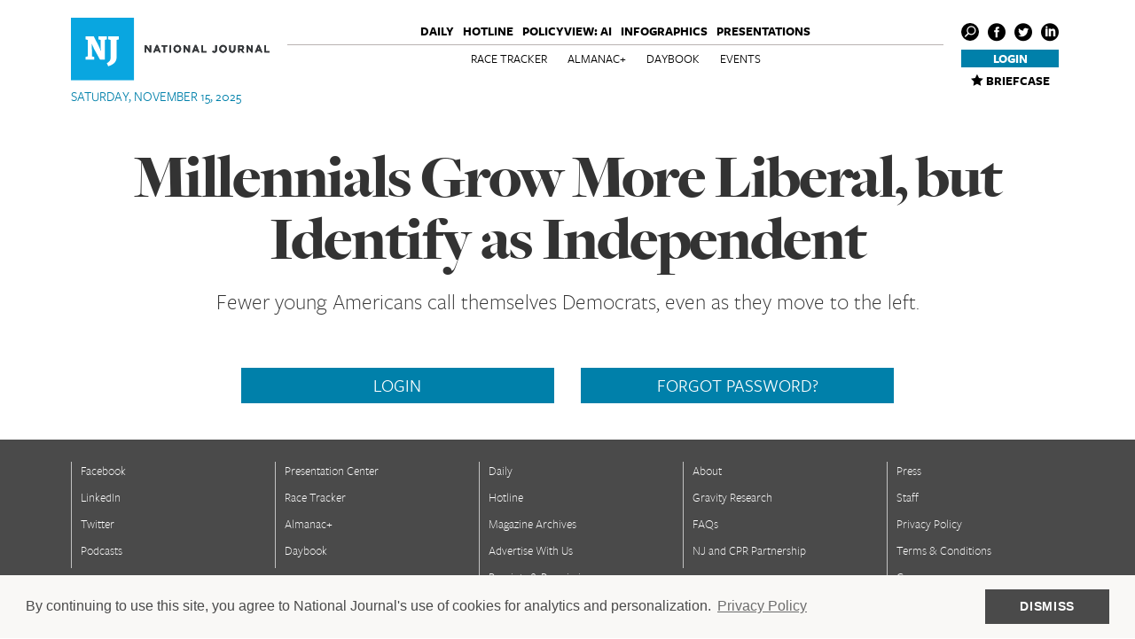

--- FILE ---
content_type: text/css
request_url: https://www.nationaljournal.com/static/css/article.css
body_size: 6122
content:
.fullWidth{width:100%;clear:both;float:left}.box{-webkit-box-sizing:border-box;box-sizing:border-box}.bold{font-weight:700}.error{color:#d8000c;font-weight:700}.ttUppercase{text-transform:uppercase}.center{position:absolute;top:50%;left:50%;-webkit-transform:translate(-50%,-50%);-ms-transform:translate(-50%,-50%);transform:translate(-50%,-50%)}.vertical-center-only{top:50%;-webkit-transform:translateY(-50%);-ms-transform:translateY(-50%);transform:translateY(-50%)}.horizontal-center-only{left:50%;-webkit-transform:translateX(-50%);-ms-transform:translateX(-50%);transform:translateX(-50%)}.no-transition{-webkit-transition:none;-o-transition:none;transition:none}.freightBig{font-family:'Freight Big',serif}.freight{font-family:"Freight Sans",sans-serif}.georgia{font-family:Georgia,serif}.italic{font-style:italic}.btn{padding:1px 6px 2px 8px;font-size:15px;font-weight:400}.btn-gold{background:#0080aa;text-transform:uppercase;color:#fff;text-align:center}.btn-gold:hover{background:#000;color:#fff}.nj-button{background:#0080aa;color:#fff;font-size:20px;padding:5px 0;text-align:center;display:inline-block;cursor:pointer;border:1px solid #0080aa;text-transform:uppercase}.nj-button:hover{background:#000;text-decoration:none;border:1px solid #000;color:#fff}.nj-button i{-webkit-transition:none;-o-transition:none;transition:none}.nj-button-secondary{background:#0080aa;color:#fff;font-size:20px;padding:5px 0;text-align:center;display:inline-block;cursor:pointer;border:1px solid #0080aa;text-transform:uppercase;background:#00a8e1;border:1px solid #00a8e1}.nj-button-secondary:hover{background:#000;text-decoration:none;border:1px solid #000;color:#fff}.nj-button-secondary i{-webkit-transition:none;-o-transition:none;transition:none}.transparent-btn{color:#000;font-size:20px;padding:5px 10px;border:1px solid #000;text-align:center;font-weight:500;display:inline-block;cursor:pointer;text-transform:uppercase}.transparent-btn:hover{background:#000;text-decoration:none;color:#fff}.transparent-btn i{-webkit-transition:none;-o-transition:none;transition:none}.transparent-btn.white{color:#fff;border:1px solid #fff}h1{font-family:'Freight Big',serif;font-size:70px;line-height:1;font-weight:900;letter-spacing:-.03em;text-align:center;margin:0}.favorite-item.black i{color:#000}#menu.fixed .article-progress{height:2px;position:relative;width:100%;clear:both;float:left}#menu.fixed .article-progress .bar{width:0;height:100%;background:#0080aa}h2{margin:0;font-size:25px;font-weight:300;line-height:1.2;text-align:center}#mostread{margin-bottom:50px}#content .container{position:relative}#content h2{font-family:'Freight Big',serif;font-size:30px;line-height:1.17;font-weight:900;text-align:left}#content img{width:100%}#content .main>*{padding-top:20px}#content .dropcap{padding-top:1em;word-break:break-word}#content .dropcap::first-letter{float:left;font-family:'Freight Big',serif;padding:.1em .1em 0 0;font-size:6.5em;line-height:.6em;color:#0080aa;text-transform:uppercase}#content .tombstone{display:inline-block;height:16px;width:16px;margin-left:4px;background:url(/static/images/NJtombstone.png)}#content .article-body .favorite-item+.pub-date{padding-bottom:0;width:100%;clear:both;float:left}#content .article-body .pub-date{color:#999;font-size:20px;padding-bottom:20px;border-bottom:1px solid #999}#content .article-body .pub-date i{position:relative;top:1px;padding-right:2px}#content .article-body .pub-date.featured{text-align:center;border-bottom:0}#content .article-body .social{width:100%;text-align:center;display:inline-block}#content .article-body .social i{font-size:25px;color:#999}#content .article-body .social i.social_facebook_circle:hover{color:#3b5998}#content .article-body .social i.social_twitter_circle:hover{color:#00aced}#content .article-body .social i.icon_mail:hover{color:#0080aa}#content .article-body .social a{display:inline-block;margin-right:10px}#content .article-body .social a:last-child{margin-right:0}#content .article-body ol,#content .article-body p,#content .article-body ul{font-size:20px;font-family:Georgia,serif;line-height:1.75}#content .article-body ol,#content .article-body ul{list-style:none;padding-left:0;margin-left:60px}#content .article-body ol{list-style-type:decimal}#content .article-body ol ol{list-style-type:upper-alpha}#content .article-body ol ol ol{list-style-type:upper-roman}#content .article-body ol ol ol ol{list-style-type:lower-alpha}#content .article-body ol ol ol ol ol{list-style-type:lower-roman}#content .article-body ul li{position:relative}#content .article-body ul li:before{content:'';width:10px;height:10px;background:#0080aa;border-radius:50%;position:absolute;top:10px;left:-20px}#content .author{font-size:25px;font-weight:900;line-height:1.2;width:100%;display:block;font-family:'Freight Big',serif}#content .author .name{color:#000}#content .author .name:hover{color:#005d83}#content .author .twitter{font-size:15px;font-weight:500;text-transform:uppercase;font-family:"Freight Sans",sans-serif}#content .bento-layout{position:relative}#content .bento-layout>.col-sm-10,#content .bento-layout>.col-sm-4,#content .bento-layout>.col-sm-6,#content .bento-layout>.col-sm-8{padding-top:15px;padding-bottom:15px;margin-top:0;margin-bottom:0}#content .bento-layout .article-body p{word-break:break-word}#content .bento-layout .article-body,#content .bento-layout .curated,#content .bento-layout .embed,#content .bento-layout .image,#content .bento-layout .live-blog,#content .bento-layout .newsletter-sign-up,#content .bento-layout .pull-quote,#content .bento-layout .twitter-block,#content .bento-layout .video{clear:both}#content .bento-layout.multi-col>.col-sm-4>*,#content .bento-layout.multi-col>.col-sm-8>*{margin-bottom:40px}#content .bento-layout.multi-col .article-body p:last-child{margin-bottom:0}#content .slideshow-layout>.col-md-8{padding-bottom:0}#content .on_site_option{margin:0 auto 40px auto;padding:40px;border:1px solid #0080aa;text-align:center}#content .on_site_option h2{font-size:25px;font-weight:300;font-family:"Freight Sans",sans-serif;text-align:center}#content .on_site_option p{font-size:14px;font-weight:700}#content .on_site_option .btn-gold{padding:4px;font-size:15px;width:200px;margin:0 auto;margin-top:20px;cursor:pointer}.article-header:not(.featured){margin-top:40px}.article-header .col-xs-12,.article-header h1{margin-bottom:20px}.article-header .kicker{width:100%;clear:both;float:left;text-align:center;font-size:18px;font-weight:700;color:#0080aa;text-transform:uppercase}.article-header .kicker a{color:#0080aa;text-decoration:underline}.article-header .kicker a:hover{color:#000}.article-header .lead-image:not(.featured) .container{height:100%;position:absolute;top:50%;left:50%;-webkit-transform:translate(-50%,-50%);-ms-transform:translate(-50%,-50%);transform:translate(-50%,-50%)}.article-header .lead-image:not(.featured) .credit{position:absolute;right:0;bottom:20px}.article-header .lead-image .credit{color:#fff!important;text-shadow:1px 1px 2px #000!important}.article-header .lead-image .caption{position:absolute;bottom:20px;left:0;width:50%;min-height:40px;z-index:2}.article-header .lead-image .caption .description{color:#fff;text-shadow:1px 1px 5px #000;padding-left:50px}.article-header .lead-image .caption i{position:absolute;bottom:0;left:0;color:#e5e5e5;border:2px solid #e5e5e5;border-radius:50%;width:40px;height:40px;font-size:25px;cursor:pointer;-webkit-box-shadow:1px 1px 2px #000;box-shadow:1px 1px 2px #000;top:initial}.article-header .lead-image .caption i:before{top:4px;left:5px;position:relative}.wrapper.lead-image{position:relative;overflow:hidden;-webkit-transition:top 0s ease-in;-o-transition:top 0s ease-in;transition:top 0s ease-in}.wrapper.lead-image:not(.graphic){max-height:600px}.wrapper.lead-image.featured{position:relative}.wrapper.lead-image.featured .container{position:absolute;z-index:2;bottom:0;left:50%;-webkit-transform:translateX(-50%);-ms-transform:translateX(-50%);transform:translateX(-50%);margin-bottom:20px}.wrapper.lead-image.featured .container h1{font-size:80px;font-weight:700;text-align:right}.wrapper.lead-image.featured .container .byline{font-size:20px;text-transform:uppercase;letter-spacing:.13em;text-align:right}.wrapper.lead-image.featured.light{position:relative;color:#000}.wrapper.lead-image.featured.light:before{z-index:1;content:'';position:absolute;width:100%;height:100%;background:rgba(255,255,255,.35)}.wrapper.lead-image.featured.light .credit{color:#fff;text-shadow:1px 1px 2px #000}.wrapper.lead-image.featured.light .caption .description{color:#fff;text-shadow:1px 1px 2px #000}.wrapper.lead-image.featured.light .byline a{color:#000}.wrapper.lead-image.featured.light .byline a:hover{text-decoration:underline}.wrapper.lead-image.featured.dark{position:relative;color:#fff}.wrapper.lead-image.featured.dark:before{z-index:1;content:'';position:absolute;width:100%;height:100%;background:rgba(0,0,0,.35)}.wrapper.lead-image.featured.dark .caption .description{color:#fff}.wrapper.lead-image.featured.dark .byline a{color:#fff}.wrapper.lead-image.featured.dark .byline a:hover{text-decoration:underline}.wrapper.lead-image img{width:100%;position:relative}.wrapper.lead-image .image .container{z-index:1}#rail-social{width:100%;clear:both;float:left;margin:40px 0 20px 0}#rail-social a{color:#000;float:left;clear:both;display:block;margin-bottom:20px}#rail-social a span{font-size:15px;text-transform:uppercase;padding-top:3px;padding-left:5px;display:inline-block;position:relative;top:-5px}#rail-social a i{font-size:25px}#rail-social a:hover{text-decoration:none}#rail-social a:hover.facebook-btn{color:#3b5998}#rail-social a:hover.facebook-btn i{color:#3b5998}#rail-social a:hover.twitter-btn{color:#00aced}#rail-social a:hover.twitter-btn i{color:#00aced}#rail-social a:hover.email-btn{color:#0080aa}#rail-social a:hover.email-btn i{color:#0080aa}#tags{font-size:15px}#tags span{font-weight:700;display:inline-block;padding-bottom:10px}#tags ul{list-style:none;padding-left:0}#tags li{padding-bottom:10px}#tags li a{color:#000}#tags li a:hover{color:#0080aa;text-decoration:none}.curated-related-title{font-size:16px;text-transform:uppercase;font-weight:800;color:#0080aa;margin-bottom:10px}.curated a.curated{display:block;max-width:100%;-webkit-box-shadow:0 0 5px #c2c2c2;box-shadow:0 0 5px #c2c2c2;overflow:hidden}.curated .curated-wrapper{width:100%;clear:both;float:left;padding:10px}.curated .curated-left-container{width:34%;float:left}.curated .curated-right-container{width:66%;float:left;padding:0 0 0 10px}.curated .curated-kicker{color:#0080aa}.curated .curated-author{color:#000}.curated .curated-author,.curated .curated-kicker{font-size:12px;text-transform:uppercase;margin-bottom:5px}.curated h3{font-size:18px;font-weight:600;color:#000;margin-top:0}.curated h5{color:#000;font-family:"Freight Sans",sans-serif;font-size:15px;font-weight:400;line-height:1.3}.article-lrail .favorite-item.black{margin-bottom:40px;margin-left:4px}.image.slideshow{margin-bottom:20px}.image .caption{margin-top:5px;position:relative}.image .caption .description{color:#666;float:left;padding-left:25px;font-size:15px;line-height:1.1;font-family:"Freight Sans",sans-serif}.image .caption .description .credit{text-transform:uppercase}.image .caption i{font-size:15px;color:#c2c2c2;position:absolute;top:0;left:0}.pull-quote-wrapper{position:relative;overflow:hidden}.pull-quote-wrapper .quote-body{background:#fff;float:left;clear:both;width:95%;padding:15px;margin:30px 0 15px 3%;position:relative;z-index:1;min-height:155px;border-top:1px solid #0080aa;border-bottom:1px solid #0080aa}.pull-quote-wrapper .quote-body .quote{font-size:45px;font-family:'Freight Big',serif;line-height:1.11;font-weight:900;font-style:italic}.pull-quote-wrapper .quote-body .quote i{position:relative;font-size:30px;top:-4px;display:inline-block;-webkit-transform:rotate(180deg);-ms-transform:rotate(180deg);transform:rotate(180deg)}.pull-quote-wrapper .quote-body .about{width:100%;clear:both;float:left;padding-top:20px}.pull-quote-wrapper .quote-body .attribution{font-size:20px;font-weight:700;float:left;text-transform:uppercase}.pull-quote-wrapper .quote-body .attribution a{color:#000}.pull-quote-wrapper .quote-body .attribution a:hover{color:#005d83}.pull-quote-wrapper .quote-body .social{float:right}.pull-quote-wrapper .quote-body .social a{display:inline-block;float:left;margin-right:10px}.pull-quote-wrapper .quote-body .social i{font-size:30px}.pull-quote-wrapper .ripple-top{position:absolute;left:0;top:0;-webkit-transform:rotate(180deg);-ms-transform:rotate(180deg);transform:rotate(180deg)}.pull-quote-wrapper .ripple-btm{position:absolute;right:0;bottom:0}.section-header{margin:15px 0;width:100%;clear:both;float:left;position:relative;height:600px;overflow:hidden}.section-header:before{content:'';z-index:1;position:absolute;top:0;left:0;width:100%;height:100%}.section-header img{width:100%;height:auto;position:absolute;top:50%;-webkit-transform:translateY(-50%);-ms-transform:translateY(-50%);transform:translateY(-50%)}.section-header h3{font-size:80px;text-shadow:0 0 10px rgba(0,0,0,.7);font-family:'Freight Big',serif;font-weight:700;letter-spacing:-.03em;margin:0}.section-header .credit{font-size:15px;text-transform:uppercase;font-weight:500;color:#000}.section-header>span{position:absolute;bottom:0;margin-bottom:30px;left:50%;-webkit-transform:translateX(-50%);-ms-transform:translateX(-50%);transform:translateX(-50%);z-index:2}.section-header.dark:before{background:rgba(0,0,0,.3)}.section-header.dark h3{color:#fff}.section-header.light:before{background:rgba(255,255,255,.3)}.section-header.light h3{color:#000}.tweet-wrapper iframe{margin:0 auto}.bg-img{background-position:center;background-size:cover;background-repeat:no-repeat}.bg-img.light>.container>*>*{background:rgba(255,255,255,.35)}.bg-img.dark>.container>*>*{background:rgba(0,0,0,.35);color:#fff}.slideshow{position:relative}.slideshow .article-body,.slideshow .curated,.slideshow .embed,.slideshow .image,.slideshow .live-blog,.slideshow .newsletter-sign-up,.slideshow .pull-quote,.slideshow .twitter-block,.slideshow .video{clear:none!important}.slideshow .next-selector,.slideshow .prev-selector{width:15px;height:24px;position:absolute;top:50%;-webkit-transform:translateY(-50%);-ms-transform:translateY(-50%);transform:translateY(-50%);cursor:pointer}.slideshow .next-selector{position:absolute;right:-25px}.slideshow .next-selector:before{height:100%;width:100%;content:'';position:absolute;top:0;right:0;background:url(/static/images/slider-next.png);background-size:contain;background-repeat:no-repeat}.slideshow .prev-selector{position:absolute;left:-25px}.slideshow .prev-selector:before{height:100%;width:100%;content:'';position:absolute;top:0;left:0;background:url(/static/images/slider-prev.png);background-size:contain;background-repeat:no-repeat}.slideshow .bx-next,.slideshow .bx-prev{display:block;width:100%;height:100%;position:relative;z-index:1}.sticky{position:relative;-webkit-transition:top 0s ease-in;-o-transition:top 0s ease-in;transition:top 0s ease-in}.featured-secondary-details{margin-top:20px}.featured-secondary-details .col-xs-12{margin-bottom:0}.slideshow-wrapper{float:right;position:relative;z-index:1;background:#fff}.slideshow-strip{overflow:hidden}.slideshow-strip .strip-wrapper{list-style:none;background:url(/static/images/pattern20.png);padding-left:0;clear:both;float:left}.slideshow-strip .strip-wrapper a{float:left;overflow:hidden;width:16.666%;max-height:101px;position:relative;cursor:pointer;opacity:.25;-webkit-transition:opacity .25s ease-in;-o-transition:opacity .25s ease-in;transition:opacity .25s ease-in}.slideshow-strip .strip-wrapper a.active{opacity:1}.lead-gen .box{-webkit-box-shadow:0 0 6px #d1d1d1;box-shadow:0 0 6px #d1d1d1;padding:20px;overflow:hidden}.lead-gen form:not(.gen-login){font-size:12px;text-transform:uppercase}.lead-gen form:not(.gen-login) input,.lead-gen form:not(.gen-login) select{text-transform:none;width:100%;border-radius:0;border:1px solid #e1e1e1;color:#919191;height:28px;margin-bottom:20px}.lead-gen .error-msg{display:none;font-weight:700}.lead-gen .descript{margin-bottom:20px}.lead-gen .login{margin-top:40px;width:100%;clear:both;float:left}.lead-gen .login span{color:#0080aa;float:left;margin-right:10px}.lead-gen .login input:not([type=submit]){width:250px;margin-right:5px}.lead-gen .login input[type=submit]{border:0;background:#0080aa;color:#fff;width:22px;height:23px}.col-md-6 .lead-gen .login input:not([type=submit]){width:155px}.col-md-4 .lead-gen .login input:not([type=submit]){margin-bottom:10px}.live-blog{overflow:hidden}.live-blog .hidden-anchor{top:-50px}.live-blog .live-blog-date{font-size:15px;font-weight:700;font-family:"Freight Sans",sans-serif;margin-bottom:10px;color:#0080aa}.live-blog .social a{padding-right:15px}.live-blog .social i{font-size:25px;position:relative;top:-3px;vertical-align:middle;margin-right:4px}.contributors{font-size:18px;color:#0080aa}.contributors a{color:#0080aa}.contributors a:hover{text-decoration:underline}.notes{font-style:italic}#content{position:relative}.social-top{display:none;position:absolute;top:90px;left:calc(50% - 360px)}.social-top a{display:block;margin:10px 1px}.social-top i{font-size:20px}.social.side-social{position:absolute;top:100px;left:0;z-index:2}.social.side-social a{width:100%;clear:both;float:left;margin-bottom:10px}.social.side-social a i{font-size:20px}.social.end-article{margin-top:15px;display:inline-block;position:relative;top:-5px;font-size:15px;text-transform:uppercase}.social.end-article a{line-height:25px;color:#000;margin-right:20px}.social.end-article a:hover.fb{color:#3b5998}.social.end-article a:hover.fb i{color:#3b5998}.social.end-article a:hover.twitt{color:#00aced}.social.end-article a:hover.twitt i{color:#00aced}.social.end-article a:hover.mail{color:#0080aa}.social.end-article a:hover.mail i{color:#0080aa}.social.end-article i{font-size:25px;position:relative;top:6px;margin-right:2px}.social.end-article i.icon_mail{top:3px}.article-video .video-js{min-height:480px}.article-video .vjs-big-play-button{position:absolute;top:50%;left:50%;-webkit-transform:translate(-50%,-50%);-ms-transform:translate(-50%,-50%);transform:translate(-50%,-50%);top:50%!important;left:50%!important}.article-body{float:none;-webkit-hyphens:manual;-ms-hyphens:manual;hyphens:manual}.rsvp-btn{display:block;width:70px;margin:10px auto;background:#0080aa;color:#fff;text-transform:uppercase;font-size:18px;padding:4px 10px}.rsvp-btn i{position:relative;top:2px}.rsvp-btn:hover{color:#fff;background:#000}.rsvp-btn:hover i{color:#fff}#ss-form{padding:25px;border:1px solid #0080aa;align:center;max-width:600px}#ss-form ol,#ss-form ul{list-style:none}#ss-form ol li,#ss-form ul li{padding-left:0}#ss-form div.ss-q-title{margin:10px;padding:0;font-family:helvetica;font-size:16px;align:center}#ss-form input[type=submit]{border:0;padding:5px 10px;background-color:#0080aa;color:#fff;font-weight:100;font-size:15px;text-transform:uppercase}#ss-form input[type=submit]:hover{background-color:#000}.njCustomFormCard{border:1px solid #0080aa;width:100%;clear:both;float:left;padding:30px}.njCustomFormCard .freebirdFormviewerViewHeaderRequiredLegend{font-weight:500}.njCustomFormCard .freebirdFormviewerViewHeaderTitle{font-family:'Freight Big',serif;font-size:55px;line-height:1;font-weight:900;letter-spacing:-.03em;text-align:center;margin:0}.njCustomFormCard .freebirdFormviewerViewHeaderDescription{font-size:15px;margin:25px 0}.njCustomFormCard .freebirdFormviewerViewHeaderDescription p{margin-top:15px}.njCustomFormCard .freebirdFormviewerViewItemsItemItemTitle{font-size:16px;font-weight:700;text-transform:uppercase;float:left;font-family:helvetica}.njCustomFormCard .freebirdFormviewerViewItemsItemItemHelpText,.njCustomFormCard .freebirdFormviewerViewNavigationNavControls{width:100%;clear:both;float:left}.njCustomFormCard .freebirdFormviewerViewItemsItemItem{width:100%;clear:both;float:left;margin:10px 0}.njCustomFormCard input{margin-left:15px}.njCustomFormCard input[aria-label=Email]{clear:both;margin-left:0;margin-top:5px}.njCustomFormCard textarea[aria-label="Describe the data you would like us to collect:"],.njCustomFormCard textarea[aria-label="Describe the slide you would like us to prepare:"],.njCustomFormCard textarea[aria-label="Do you have a deadline by which you need this request fulfilled?"],.njCustomFormCard textarea[aria-label="Do you have advice for where we might find that data?"],.njCustomFormCard textarea[aria-label="Do you have advice for where we might find that information?"]{width:100%;margin-left:0;margin-top:5px;min-height:100px}.njCustomFormCard .quantumWizButtonPaperbuttonEl{border:0;padding:5px 10px;background-color:#0080aa;color:#fff;font-weight:100;font-size:15px;width:100px;text-align:center;text-transform:uppercase}@media only screen and (max-width:1120px){#content .article-body ol,#content .article-body p,#content .article-body ul{font-size:15px}#content .bento-layout.multi-col>.col-md-4>*,#content .bento-layout.multi-col>.col-md-8>*{margin-bottom:20px}h1{font-size:55px}h2{font-size:20px}.pull-quote-wrapper .quote-body .quote{font-size:35px}.wrapper.lead-image.featured .container h1{font-size:55px}.wrapper.lead-image.featured .caption{width:50%}.wrapper.lead-image .caption{width:75%;bottom:25px}.wrapper.lead-image .credit{right:initial;left:0;bottom:10px}.article-header .lead-image:not(.featured) .credit{bottom:5px}.section-header{height:350px}.section-header h3{font-size:60px}.section-header>span{margin-bottom:20px}.slideshow .slides>*{margin-top:15px;margin-bottom:15px;overflow:hidden}.slideshow .next-selector,.slideshow .prev-selector{display:none}.slideshow-wrapper{float:left}.slideshow-layout .author,.slideshow-layout .pub-date{text-align:center}.lead-gen .login input:not([type=submit]){width:185px}.col-md-6 .lead-gen .login input:not([type=submit]){width:185px;margin-bottom:10px}.col-md-4 .lead-gen .login input:not([type=submit]){width:166px}.col-md-8 .lead-gen .login input:not([type=submit]){width:126px}.social-top{display:block}}@media only screen and (max-width:740px){#content .article-body .pub-date{font-size:15px}#content .article-body .social i{font-size:20px}#content .author{font-size:20px}#content .bento-layout>.col-md-offset-1,#content .bento-layout>.col-md-offset-2{margin-top:10px;margin-bottom:10px}#content .bento-layout>*{padding-left:10px;padding-right:10px}#content .main>*{padding-left:10px;padding-right:10px}#content .on_site_option{width:100%}.article-header{margin-top:25px}.article-header h1,.article-header h2{padding-left:10px;padding-right:10px}.article-header .lead-image .caption{width:100%;padding-right:10px}#recommended{padding-left:10px;padding-right:10px}h1{font-size:35px}h2{font-size:20px}.curated .row{margin:20px 0}.curated h3{font-size:18px}.pull-quote-wrapper .quote-body .quote{font-size:30px}.section-header{height:250px}.section-header h3{font-size:40px}.section-header>span{margin-bottom:20px}.section-header .container{padding-left:10px;padding-right:10px}.slideshow .slides>*{margin-top:15px;margin-bottom:15px;oveflow:hidden}.slideshow .next-selector,.slideshow .prev-selector{display:none}.social.side-social{position:relative;top:0;left:0;width:100%;clear:both;float:left;background:#c2c2c2;text-align:center}.social.side-social .social-wrapper{display:inline-block;width:135px;padding-top:6px}.social.side-social a{float:left;width:initial;clear:none;margin:0 10px}.social.side-social a i{font-size:25px}.lead-gen form:not(.gen-login){font-size:11px}.lead-gen .login input:not([type=submit]){margin-bottom:10px}.article-video .video-js{min-height:205px}#ss-form{max-width:100%}.njCustomFormCard .freebirdFormviewViewHeaderTitle{font-size:28px;line-height:1.15}.social-top{position:static;display:-webkit-box;display:-ms-flexbox;display:flex;-webkit-box-pack:center;-ms-flex-pack:center;justify-content:center;background-color:#c2c2c2}.social-top a{margin:7px 10px 5px}.social-top i{font-size:25px}}@media print{#content a:not(.name){color:#005d83!important;text-decoration:underline}#content a:not(.name) *{color:#005d83!important}#content a[href]:not(.name):not(.authorimg):after{display:inline!important;content:" (" attr(href) ")";color:#666!important;font-size:.75em;text-decoration:underline;-webkit-text-decoration-color:#666;text-decoration-color:#666}.wrapper.lead-image{margin:0 auto;max-width:768px;padding:0 15px}.wrapper.lead-image .image{position:relative}.wrapper.lead-image .image .container{position:relative;width:100%;padding:0;-webkit-transform:none;-ms-transform:none;transform:none;top:0;left:0}.wrapper.lead-image .image .container .credit{bottom:60px}.wrapper.lead-image .image .caption{position:relative;top:0;bottom:0;left:0;width:100%}.wrapper.lead-image .image .description{display:block!important;padding-left:0!important;font-family:Georgia,serif}.wrapper.lead-image .image .credit{right:20px}.wrapper.lead-image img{-webkit-filter:grayscale(0)!important;filter:grayscale(0)!important;top:0!important}.logo-print{margin:15px auto 0;max-width:1120px}.logo-print img{width:33%;margin:0 33%}.tombstone{background:url(/static/images/NJtombstone.png)!important}}

--- FILE ---
content_type: text/css
request_url: https://www.nationaljournal.com/static/css/animations.css
body_size: 1447
content:
svg:not(:root) {
  overflow: hidden; }

.ripple-path {
  opacity: 0; }
  .animated .ripple-path {
    -webkit-animation-name: ripple;
    animation-name: ripple;
    -webkit-animation-duration: 0.5s;
    animation-duration: 0.5s;
    -webkit-animation-timing-function: ease;
    animation-timing-function: ease;
    -webkit-animation-fill-mode: forwards;
    animation-fill-mode: forwards; }

@-webkit-keyframes ripple {
  0% {
    opacity: 0;
    stroke-width: 1; }

  50% {
    opacity: 1;
    stroke-width: 3; }

  100% {
    opacity: 1;
    stroke-width: 1; } }

@keyframes ripple {
  0% {
    opacity: 0;
    stroke-width: 1; }

  50% {
    opacity: 1;
    stroke-width: 3; }

  100% {
    opacity: 1;
    stroke-width: 1; } }

.ripple-path-1 {
  -webkit-animation-delay: 0.05s;
  animation-delay: 0.05s; }

.ripple-path-2 {
  -webkit-animation-delay: 0.1s;
  animation-delay: 0.1s; }

.ripple-path-3 {
  -webkit-animation-delay: 0.15s;
  animation-delay: 0.15s; }

.ripple-path-4 {
  -webkit-animation-delay: 0.2s;
  animation-delay: 0.2s; }

.ripple-path-5 {
  -webkit-animation-delay: 0.25s;
  animation-delay: 0.25s; }

.ripple-path-6 {
  -webkit-animation-delay: 0.3s;
  animation-delay: 0.3s; }

.ripple-path-7 {
  -webkit-animation-delay: 0.35s;
  animation-delay: 0.35s; }

.ripple-path-8 {
  -webkit-animation-delay: 0.4s;
  animation-delay: 0.4s; }

.ripple-path-9 {
  -webkit-animation-delay: 0.45s;
  animation-delay: 0.45s; }

.ripple-path-10 {
  -webkit-animation-delay: 0.5s;
  animation-delay: 0.5s; }

.ripple-path-11 {
  -webkit-animation-delay: 0.55s;
  animation-delay: 0.55s; }

.ripple-path-12 {
  -webkit-animation-delay: 0.6s;
  animation-delay: 0.6s; }

.ripple-path-13 {
  -webkit-animation-delay: 0.65s;
  animation-delay: 0.65s; }

.ripple-path-14 {
  -webkit-animation-delay: 0.7s;
  animation-delay: 0.7s; }

.ripple-path-15 {
  -webkit-animation-delay: 0.75s;
  animation-delay: 0.75s; }

.ripple-path-16 {
  -webkit-animation-delay: 0.8s;
  animation-delay: 0.8s; }

.ripple-path-17 {
  -webkit-animation-delay: 0.85s;
  animation-delay: 0.85s; }

.ripple-path-18 {
  -webkit-animation-delay: 0.9s;
  animation-delay: 0.9s; }

.ripple-path-19 {
  -webkit-animation-delay: 0.95s;
  animation-delay: 0.95s; }

.ripple-path-20 {
  -webkit-animation-delay: 1s;
  animation-delay: 1s; }

.ripple-path-21 {
  -webkit-animation-delay: 1.05s;
  animation-delay: 1.05s; }

.ripple-path-22 {
  -webkit-animation-delay: 1.1s;
  animation-delay: 1.1s; }

.ripple-path-23 {
  -webkit-animation-delay: 1.15s;
  animation-delay: 1.15s; }

.ripple-path-24 {
  -webkit-animation-delay: 1.2s;
  animation-delay: 1.2s; }

.ripple-path-25 {
  -webkit-animation-delay: 1.25s;
  animation-delay: 1.25s; }

.ripple-path-26 {
  -webkit-animation-delay: 1.3s;
  animation-delay: 1.3s; }

.ripple-path-27 {
  -webkit-animation-delay: 1.35s;
  animation-delay: 1.35s; }

.ripple-path-28 {
  -webkit-animation-delay: 1.4s;
  animation-delay: 1.4s; }

.pinstripe-path {
  -webkit-transition-property: stroke-dashoffset;
  transition-property: stroke-dashoffset;
  -webkit-transition-timing-function: linear;
  transition-timing-function: linear; }
  .animated .pinstripe-path {
    stroke-dashoffset: 0 !important; }

.pinstripe-path-1 {
  stroke-dasharray: 14;
  stroke-dashoffset: 14;
  -webkit-transition-duration: 1.95s;
  transition-duration: 1.95s; }

.pinstripe-path-2 {
  stroke-dasharray: 36;
  stroke-dashoffset: 36;
  -webkit-transition-duration: 1.8s;
  transition-duration: 1.8s; }

.pinstripe-path-3 {
  stroke-dasharray: 59;
  stroke-dashoffset: 59;
  -webkit-transition-duration: 1.1s;
  transition-duration: 1.1s; }

.pinstripe-path-4 {
  stroke-dasharray: 81;
  stroke-dashoffset: 81;
  -webkit-transition-duration: 1.85s;
  transition-duration: 1.85s; }

.pinstripe-path-5 {
  stroke-dasharray: 103;
  stroke-dashoffset: 103;
  -webkit-transition-duration: 1.65s;
  transition-duration: 1.65s; }

.pinstripe-path-6 {
  stroke-dasharray: 126;
  stroke-dashoffset: 126;
  -webkit-transition-duration: 1.25s;
  transition-duration: 1.25s; }

.pinstripe-path-7 {
  stroke-dasharray: 148;
  stroke-dashoffset: 148;
  -webkit-transition-duration: 1.5s;
  transition-duration: 1.5s; }

.pinstripe-path-8 {
  stroke-dasharray: 170;
  stroke-dashoffset: 170;
  -webkit-transition-duration: 1.25s;
  transition-duration: 1.25s; }

.pinstripe-path-9 {
  stroke-dasharray: 193;
  stroke-dashoffset: 193;
  -webkit-transition-duration: 1.35s;
  transition-duration: 1.35s; }

.pinstripe-path-10 {
  stroke-dasharray: 215;
  stroke-dashoffset: 215;
  -webkit-transition-duration: 1.9s;
  transition-duration: 1.9s; }

.pinstripe-path-11 {
  stroke-dasharray: 238;
  stroke-dashoffset: 238;
  -webkit-transition-duration: 1.75s;
  transition-duration: 1.75s; }

.pinstripe-path-12 {
  stroke-dasharray: 260;
  stroke-dashoffset: 260;
  -webkit-transition-duration: 1.05s;
  transition-duration: 1.05s; }

.pinstripe-path-13 {
  stroke-dasharray: 279;
  stroke-dashoffset: 279;
  -webkit-transition-duration: 1.75s;
  transition-duration: 1.75s; }

.pinstripe-path-14 {
  stroke-dasharray: 256;
  stroke-dashoffset: 256;
  -webkit-transition-duration: 2s;
  transition-duration: 2s; }

.pinstripe-path-15 {
  stroke-dasharray: 234;
  stroke-dashoffset: 234;
  -webkit-transition-duration: 1.4s;
  transition-duration: 1.4s; }

.pinstripe-path-16 {
  stroke-dasharray: 212;
  stroke-dashoffset: 212;
  -webkit-transition-duration: 1.05s;
  transition-duration: 1.05s; }

.pinstripe-path-17 {
  stroke-dasharray: 189;
  stroke-dashoffset: 189;
  -webkit-transition-duration: 1.3s;
  transition-duration: 1.3s; }

.pinstripe-path-18 {
  stroke-dasharray: 167;
  stroke-dashoffset: 167;
  -webkit-transition-duration: 1.3s;
  transition-duration: 1.3s; }

.pinstripe-path-19 {
  stroke-dasharray: 145;
  stroke-dashoffset: 145;
  -webkit-transition-duration: 1.5s;
  transition-duration: 1.5s; }

.pinstripe-path-20 {
  stroke-dasharray: 122;
  stroke-dashoffset: 122;
  -webkit-transition-duration: 1.9s;
  transition-duration: 1.9s; }

.pinstripe-path-21 {
  stroke-dasharray: 100;
  stroke-dashoffset: 100;
  -webkit-transition-duration: 1.45s;
  transition-duration: 1.45s; }

.pinstripe-path-22 {
  stroke-dasharray: 77;
  stroke-dashoffset: 77;
  -webkit-transition-duration: 1.85s;
  transition-duration: 1.85s; }

.pinstripe-path-23 {
  stroke-dasharray: 55;
  stroke-dashoffset: 55;
  -webkit-transition-duration: 1.45s;
  transition-duration: 1.45s; }

.pinstripe-path-24 {
  stroke-dasharray: 33;
  stroke-dashoffset: 33;
  -webkit-transition-duration: 1.95s;
  transition-duration: 1.95s; }

.pinstripe-path-25 {
  stroke-dasharray: 10;
  stroke-dashoffset: 10;
  -webkit-transition-duration: 1.85s;
  transition-duration: 1.85s; }

.chevron-path {
  -webkit-transition: stroke-dashoffset 0.5s ease;
  transition: stroke-dashoffset 0.5s ease; }
  .animated .chevron-path {
    stroke-dashoffset: 0 !important; }

.chevron-path-1 {
  stroke-dasharray: 10;
  stroke-dashoffset: 10; }

.chevron-path-2 {
  stroke-dasharray: 10;
  stroke-dashoffset: 10; }

.chevron-path-3 {
  stroke-dasharray: 33;
  stroke-dashoffset: 33; }

.chevron-path-4 {
  stroke-dasharray: 33;
  stroke-dashoffset: 33; }

.chevron-path-5 {
  stroke-dasharray: 55;
  stroke-dashoffset: 55; }

.chevron-path-6 {
  stroke-dasharray: 55;
  stroke-dashoffset: 55; }

.chevron-path-7 {
  stroke-dasharray: 77;
  stroke-dashoffset: 77; }

.chevron-path-8 {
  stroke-dasharray: 73;
  stroke-dashoffset: 73; }

.chevron-path-9 {
  stroke-dasharray: 100;
  stroke-dashoffset: 100; }

.chevron-path-10 {
  stroke-dasharray: 73;
  stroke-dashoffset: 73; }

.chevron-path-11 {
  stroke-dasharray: 122;
  stroke-dashoffset: 122; }

.chevron-path-12 {
  stroke-dasharray: 73;
  stroke-dashoffset: 73; }

.chevron-path-13 {
  stroke-dasharray: 145;
  stroke-dashoffset: 145; }

.chevron-path-14 {
  stroke-dasharray: 73;
  stroke-dashoffset: 73; }

.chevron-path-15 {
  stroke-dasharray: 167;
  stroke-dashoffset: 167; }

.chevron-path-16 {
  stroke-dasharray: 73;
  stroke-dashoffset: 73; }

.chevron-path-17 {
  stroke-dasharray: 189;
  stroke-dashoffset: 189; }

.chevron-path-18 {
  stroke-dasharray: 73;
  stroke-dashoffset: 73; }

.chevron-path-19 {
  stroke-dasharray: 208;
  stroke-dashoffset: 208; }

.chevron-path-20 {
  stroke-dasharray: 73;
  stroke-dashoffset: 73; }

.chevron-path-21 {
  stroke-dasharray: 208;
  stroke-dashoffset: 208; }

.chevron-path-22 {
  stroke-dasharray: 73;
  stroke-dashoffset: 73; }

.chevron-path-23 {
  stroke-dasharray: 208;
  stroke-dashoffset: 208; }

.chevron-path-24 {
  stroke-dasharray: 73;
  stroke-dashoffset: 73; }

.chevron-path-25 {
  stroke-dasharray: 208;
  stroke-dashoffset: 208; }

.chevron-path-26 {
  stroke-dasharray: 73;
  stroke-dashoffset: 73; }

.chevron-path-27 {
  stroke-dasharray: 187;
  stroke-dashoffset: 187; }

.chevron-path-28 {
  stroke-dasharray: 52;
  stroke-dashoffset: 52; }

.chevron-path-29 {
  stroke-dasharray: 165;
  stroke-dashoffset: 165; }

.chevron-path-30 {
  stroke-dasharray: 29;
  stroke-dashoffset: 29; }

.chevron-path-31 {
  stroke-dasharray: 142;
  stroke-dashoffset: 142; }

.chevron-path-32 {
  stroke-dasharray: 7;
  stroke-dashoffset: 7; }

.chevron-path-33 {
  stroke-dasharray: 120;
  stroke-dashoffset: 120; }

.chevron-path-34 {
  stroke-dasharray: 98;
  stroke-dashoffset: 98; }

.chevron-path-35 {
  stroke-dasharray: 75;
  stroke-dashoffset: 75; }

.chevron-path-36 {
  stroke-dasharray: 53;
  stroke-dashoffset: 53; }

.chevron-path-37 {
  stroke-dasharray: 31;
  stroke-dashoffset: 31; }

.chevron-path-38 {
  stroke-dasharray: 8;
  stroke-dashoffset: 8; }

.chevron-pair-1 {
  -webkit-transition-delay: 0.1s;
  transition-delay: 0.1s; }

.chevron-pair-2 {
  -webkit-transition-delay: 0.2s;
  transition-delay: 0.2s; }

.chevron-pair-3 {
  -webkit-transition-delay: 0.3s;
  transition-delay: 0.3s; }

.chevron-pair-4 {
  -webkit-transition-delay: 0.4s;
  transition-delay: 0.4s; }

.chevron-pair-5 {
  -webkit-transition-delay: 0.5s;
  transition-delay: 0.5s; }

.chevron-pair-6 {
  -webkit-transition-delay: 0.6s;
  transition-delay: 0.6s; }

.chevron-pair-7 {
  -webkit-transition-delay: 0.7s;
  transition-delay: 0.7s; }

.chevron-pair-8 {
  -webkit-transition-delay: 0.8s;
  transition-delay: 0.8s; }

.chevron-pair-9 {
  -webkit-transition-delay: 0.9s;
  transition-delay: 0.9s; }

.chevron-pair-10 {
  -webkit-transition-delay: 1s;
  transition-delay: 1s; }

.chevron-pair-11 {
  -webkit-transition-delay: 1.1s;
  transition-delay: 1.1s; }

.chevron-pair-12 {
  -webkit-transition-delay: 1.2s;
  transition-delay: 1.2s; }

.chevron-pair-13 {
  -webkit-transition-delay: 1.3s;
  transition-delay: 1.3s; }

.chevron-pair-14 {
  -webkit-transition-delay: 1.4s;
  transition-delay: 1.4s; }

.chevron-pair-15 {
  -webkit-transition-delay: 1.5s;
  transition-delay: 1.5s; }

.chevron-pair-16 {
  -webkit-transition-delay: 1.6s;
  transition-delay: 1.6s; }

.chevron-pair-17 {
  -webkit-transition-delay: 1.7s;
  transition-delay: 1.7s; }

.chevron-pair-18 {
  -webkit-transition-delay: 1.8s;
  transition-delay: 1.8s; }

.chevron-pair-19 {
  -webkit-transition-delay: 1.9s;
  transition-delay: 1.9s; }

.chevron-pair-20 {
  -webkit-transition-delay: 2s;
  transition-delay: 2s; }

.chevron-pair-21 {
  -webkit-transition-delay: 2.1s;
  transition-delay: 2.1s; }

.chevron-pair-22 {
  -webkit-transition-delay: 2.2s;
  transition-delay: 2.2s; }


--- FILE ---
content_type: application/javascript; charset=utf-8
request_url: https://www.nationaljournal.com/static/js/global_briefcase.js
body_size: 3530
content:
let briefcaseFolders = null;

function getBriefcaseAllIds() {
    // Returns a flat array of all the briefcase item ids. Note, this DOES NOT
    // remove duplicates. It is important that it does not.
    //This function assumes that the briefcaseFolders variable has been initialized.
    return Object.keys(briefcaseFolders).reduce((allIds, k) => {
            allIds.push(...briefcaseFolders[k]["item_ids"])
            return allIds
        }, []
    )
}

let snackbarTimeout;

function displaySnackbar(message, showButton = true, timeout = 5000) {
    clearTimeout(snackbarTimeout);

    // Update the snackbar message
    const snackbar = $(".snackbar-msg");
    snackbar.text(message);

    // Show or hide the button
    const button = $("#display-modal-btn");
    if (showButton) {
        button.show();
    } else {
        button.hide();
    }

    const snackbarContainer = $("#folder-snackbar");

    // Display the snackbar
    snackbarContainer.fadeIn(350);

    // Set a timeout to hide the snackbar
    snackbarTimeout = setTimeout(function () {
        snackbarContainer.fadeOut(350);
    }, timeout);
}

function populateBriefcaseStars() {
    // "Fills" all stars on the page.
    return $.getJSON("/briefcase/folder/list/", function (data) {

        briefcaseFolders = data;
        const allIds = getBriefcaseAllIds();
        const favoriteItems = $(".favorite-item");

        $.each(favoriteItems, function (index, item) {
            // If the id is in the array of allIds, make the button selected.
            if (allIds.indexOf($(item).data("id")) > -1) {
                makeButtonSelected($(item))
            } else {
                makeButtonUnselected($(item))
            }
        });
    });
}

function makeButtonSelected(briefcaseBtn) {
    briefcaseBtn.addClass("selected");
    briefcaseBtn.find("span").html("Remove from Briefcase");
}

function makeButtonUnselected(briefcaseBtn) {
    briefcaseBtn.removeClass("selected");
    briefcaseBtn.find("span").html("Add to Briefcase");
}


function handleConfirmAddBtn() {
    //Handles the confirm button on the favourite item modal.

    let folderName = $("#addFolderInput").val()
    folderName = folderName.trim();
    // ensures that if folder input is non-empty after OK is clicked, folder is
    // created and item is placed in folder
    if (folderName) {
        const validFolder = validateNewFolderName(folderName);
        if (validFolder) {
            addNewFolder(folderName).then(function () {
                toggleFolderBriefcaseItem();
            })
        }
    } else {
        toggleFolderBriefcaseItem();
    }
}

function toggleFolderBriefcaseItem() {
    // Handles the adding and removing from the favorite item modal.

    window.dataLayer = window.dataLayer || [];
    const itemId = $("#favoriteItemModal").data("item-id");
    const itemType = $("#favoriteItemModal").data("item-type");
    const objId = $("#favoriteItemModal").data("obj-id");
    const briefcaseBtn = $(`#item-${itemId}`);
    const checkedFoldersIds = $(".folder-input:checked").map(function () {
        return parseInt(this.dataset.id);
    }).get();

    $.ajax({
        method: "POST",
        url: "/briefcase/folder/toggle/",
        data: {
            item_id: itemId,
            folder_ids: checkedFoldersIds
        },
        success: function (response) {

            // Update our internal tracking of briefcaseFolders
            briefcaseFolders = response.folders;

            // It is hard to tell if an item was "added" or "removed". So for the purposes
            // of GA, we can consider this a "move" as it is the most generic.
            window.dataLayer.push({
                "event": "briefcase-move-items",
                "custom.gtm.itemId": briefcaseBtn.data("objId"),
                "custom.gtm.itemType": briefcaseBtn.data("type")
            });

            // The item is still in the briefcase, so mark it as selected
            if (checkedFoldersIds.length > 0) makeButtonSelected(briefcaseBtn);

            // The item is still is not in the briefcase, so unmark it.
            else makeButtonUnselected(briefcaseBtn);

            // Hide the modal.
            $("#favoriteItemModal").modal("hide");
        }
    });
}

function clearNewFolderInput() {
    // Resets the new folder text input on the favorite item modal.
    $("#folderValidationError").hide();
    $("#addFolderInput").val("");
    $("#addFolderBtn").prop("disabled", true);
}

function emptyFolderRows() {
    // Resets the folders in the favourite item modal.
    $("#favoriteItemModalBody ul").empty();
}

function createFolderRow(folderId, folderName) {
    // Adds a new folder to the favorite item modal.
    $("#favoriteItemModalBody ul").append(
        `
    <li>
      <div class="row">
        <label class="input-label" for="check-${folderId}">
        <input id="check-${folderId}" data-id="${folderId}" class="folder-input"
        name="check-${folderId}" type="checkbox" checked/>
        ${folderName}
        </label>
      </div>
    </li>
    `
    )
}

function showBriefcaseFolderModal() {
    // Triggers the briefcase modal to appear. Before appearing however, we update
    // the state of our briefcase and rebuild the html on the briefcase.

    // Always "refresh" our briefcase state before showing the modal.
    populateBriefcaseStars().then(function () {

        // Wipe the modal form.
        emptyFolderRows();
        clearNewFolderInput();

        // Put in the folders and rows.
        for (const [folderId, folderData] of Object.entries(briefcaseFolders)) {
            createFolderRow(folderId, folderData["name"] ? folderData["name"] : "General Briefcase");
        }

        // Assigning the checks box status.
        const itemModal = $("#favoriteItemModal")
        const itemId = itemModal.data("item-id");
        let folderInputs = $(".folder-input");
        folderInputs.each(function () {
            const inputFolderId = this.dataset.id
            this.checked = briefcaseFolders[inputFolderId]["item_ids"].indexOf(itemId) !== -1;
        })

        itemModal.modal("show");
    })
}

function handleStarClick(event) {
    // Someone clicks a briefcase button.

    // If they are an IP user, show the ip pop up and return early.
    if (window.dataLayer[0]["authentication-type"] !== "Individual Web User") {
        $("#ip_popup_wrapper").show();
        return;
    }

    window.dataLayer = window.dataLayer || [];

    event.stopPropagation();

    // Prime the modal and make it ready for creating and opening.
    const modal = $("#favoriteItemModal")
    const itemId = parseInt(event.currentTarget.dataset.id);
    const objId = parseInt(event.currentTarget.dataset.objId);
    const itemType = event.currentTarget.dataset.type;
    modal.data("item-id", itemId);
    modal.data("item-type", itemType);
    modal.data("obj-id", objId);

    const briefcaseBtn = $(`#item-${itemId}`);

    // Whether the current state is "starred" or not.
    const selected = briefcaseBtn.hasClass("selected");

    // Determine if we are adding or removing the the item.
    // If we are removing, we need to check whether or not it is in multiple
    // folders before removing it.

    // I am assuming that briefcaseFolders has successfully been gotten already.
    const allIds = getBriefcaseAllIds();
    const multipleExists = allIds.indexOf(itemId) !== allIds.lastIndexOf(itemId) && allIds.indexOf(itemId) > -1;

    // If not in multiple folders. We can send the toggle on operation.
    if (!multipleExists) {
        $.ajax({
            method: "POST",
            url: "/briefcase/toggle/",
            data: {
                item_ids: [itemId],
                action: selected ? "remove" : "add",
            },
            success: function (response) {

                // Snackbar logic as well as pushing some GA events.
                if (response.action === "add") {
                    makeButtonSelected(briefcaseBtn);
                    displaySnackbar("Item added to Briefcase.", true);
                    window.dataLayer.push({
                        "event": "briefcase-add-items",
                        "custom.gtm.itemId": briefcaseBtn.data("objId"),
                        "custom.gtm.itemType": briefcaseBtn.data("type")
                    });

                } else if (response.action === "remove") {
                    makeButtonUnselected(briefcaseBtn);
                    displaySnackbar("Item removed from Briefcase.", false);
                    window.dataLayer.push({
                        "event": "briefcase-remove-items",
                        "custom.gtm.itemId": briefcaseBtn.data("objId"),
                        "custom.gtm.itemType": briefcaseBtn.data("type")
                    });
                }
            },

            fail: function (response) {
                if (response.responseJSON.error === "is_ip_user") {
                    $("#ip_popup_wrapper").show();
                }
            }
        });
    } else {
        // If the briefcase item is in multiple locations, show the modal.
        showBriefcaseFolderModal();
    }
}

function handleFolderInputChange(event) {
    // Activates the "addFolderBtn" when there is text in the new folder input.
    $("#folderValidationError").hide();
    if (event.currentTarget.value.trim() === "") {
        $("#addFolderBtn").prop("disabled", true);
    } else {
        $("#addFolderBtn").prop("disabled", false);
    }
}

function addNewFolder(folderName) {
    // Add a new folder to the backend, and then add the row to the modal.
    window.dataLayer = window.dataLayer || [];

    return $.ajax({
        method: 'POST',
        url: '/briefcase/folder/add/',
        data: {
            folder_name: folderName,
        },
        success: function (response) {
            const folderId = response.folder_id;
            window.dataLayer.push({
                "event": "briefcase-add-folder",
            });
            clearNewFolderInput();
            createFolderRow(folderId, folderName);
        }
    });
}

function handleAddFolderBtn() {
    let folderName = $("#addFolderInput").val()
    folderName = folderName.trim();
    const validFolder = validateNewFolderName(folderName);
    if (validFolder) {
        addNewFolder(folderName);
    }
}

function validateNewFolderName(folderName) {
    let existingFolderNames = Array();
    $(".input-label").each(function () {
        existingFolderNames.push(this.innerText.toLowerCase());
    });
    if (folderName === "" || existingFolderNames.includes(folderName.toLowerCase()) || folderName.length > 100) {
        $("#folderValidationError").show();
        return false;
    }
    return true;
}

$(function () {

    $(".favorite-item").on("click", handleStarClick);
    if (window.dataLayer[0]["authentication-type"] === "Individual Web User") {
        $("#confirmAddBtn").on("click", handleConfirmAddBtn);
        $("#addFolderInput").on("keyup", handleFolderInputChange);
        $("#addFolderBtn").on("click", handleAddFolderBtn);
        $("#display-modal-btn").on("click", showBriefcaseFolderModal);
        $(".snackbar-content .close").on("click", function () {
            $("#folder-snackbar").hide();
        });
        populateBriefcaseStars();
    }
});


--- FILE ---
content_type: application/javascript; charset=utf-8
request_url: https://www.nationaljournal.com/static/js/plugins/videojs/vjs.vimeo.js
body_size: 2509
content:
!function(){var a={UNSTARTED:-1,ENDED:0,PLAYING:1,PAUSED:2,BUFFERING:3};videojs.Vimeo=videojs.MediaTechController.extend({init:function(a,b,c){if(videojs.MediaTechController.call(this,a,b,c),"undefined"!=typeof b.source)for(var d in b.source)a.options()[d]=b.source[d];this.player_=a,this.player_el_=document.getElementById(this.player_.id()),this.player_.controls(!1),this.id_=this.player_.id()+"_vimeo_api",this.el_=videojs.Component.prototype.createEl("iframe",{id:this.id_,className:"vjs-tech",scrolling:"no",marginWidth:0,marginHeight:0,frameBorder:0}),this.el_.setAttribute("webkitAllowFullScreen",""),this.el_.setAttribute("mozallowfullscreen",""),this.el_.setAttribute("allowFullScreen",""),this.player_el_.insertBefore(this.el_,this.player_el_.firstChild);var e="file:"===document.location.protocol?"http:":document.location.protocol;this.baseUrl=e+"//player.vimeo.com/video/",this.vimeo={},this.vimeoInfo={};var f=this;this.el_.attachEvent?this.el_.attachEvent("onload",vjs.bind(f,f.onLoad)):this.el_.onload=function(){f.onLoad()},this.startMuted=a.options().muted,this.src(a.options().src)}}),videojs.Vimeo.prototype.dispose=function(){this.vimeo.removeEvent("ready"),this.vimeo.api("unload"),delete this.vimeo,this.el_.parentNode.removeChild(this.el_),videojs.MediaTechController.prototype.dispose.call(this)},videojs.Vimeo.prototype.src=function(a){this.isReady_=!1;var b=/^.*(vimeo\.com\/)((channels\/[A-z]+\/)|(groups\/[A-z]+\/videos\/))?([0-9]+)/,c=a.match(b);c&&(this.videoId=c[5]);var d={api:1,byline:0,portrait:0,show_title:0,show_byline:0,show_portait:0,fullscreen:1,player_id:this.id_,autoplay:this.player_.options().autoplay?1:0,loop:this.player_.options().loop?1:0,color:this.player_.options().color||""};"#"===d.color.substring(0,1)&&(d.color=d.color.substring(1)),this.el_.src=this.baseUrl+this.videoId+"?"+videojs.Vimeo.makeQueryString(d)},videojs.Vimeo.prototype.load=function(){},videojs.Vimeo.prototype.play=function(){this.vimeo.api("play")},videojs.Vimeo.prototype.pause=function(){this.vimeo.api("pause")},videojs.Vimeo.prototype.paused=function(){return this.vimeoInfo.state!==a.PLAYING&&this.vimeoInfo.state!==a.BUFFERING},videojs.Vimeo.prototype.currentTime=function(){return this.vimeoInfo.time||0},videojs.Vimeo.prototype.setCurrentTime=function(a){this.vimeo.api("seekTo",a),this.player_.trigger("timeupdate")},videojs.Vimeo.prototype.duration=function(){return this.vimeoInfo.duration||0},videojs.Vimeo.prototype.buffered=function(){return videojs.createTimeRange(0,this.vimeoInfo.buffered*this.vimeoInfo.duration||0)},videojs.Vimeo.prototype.volume=function(){return this.vimeoInfo.muted?this.vimeoInfo.muteVolume:this.vimeoInfo.volume},videojs.Vimeo.prototype.setVolume=function(a){this.vimeo.api("setvolume",a),this.vimeoInfo.volume=a,this.player_.trigger("volumechange")},videojs.Vimeo.prototype.currentSrc=function(){return this.el_.src},videojs.Vimeo.prototype.muted=function(){return this.vimeoInfo.muted||!1},videojs.Vimeo.prototype.setMuted=function(a){a?(this.vimeoInfo.muteVolume=this.vimeoInfo.volume,this.setVolume(0)):this.setVolume(this.vimeoInfo.muteVolume),this.vimeoInfo.muted=a,this.player_.trigger("volumechange")},videojs.Vimeo.prototype.onReady=function(){this.isReady_=!0,this.triggerReady(),this.player_.trigger("loadedmetadata"),this.startMuted&&(this.setMuted(!0),this.startMuted=!1)},videojs.Vimeo.prototype.onLoad=function(){this.vimeo&&this.vimeo.api&&(this.vimeo.api("unload"),delete this.vimeo),this.vimeo=$f(this.el_),this.vimeoInfo={state:a.UNSTARTED,volume:1,muted:!1,muteVolume:1,time:0,duration:0,buffered:0,url:this.baseUrl+this.videoId,error:null};var b=this;this.vimeo.addEvent("ready",function(a){b.onReady(),b.vimeo.addEvent("loadProgress",function(a,c){b.onLoadProgress(a)}),b.vimeo.addEvent("playProgress",function(a,c){b.onPlayProgress(a)}),b.vimeo.addEvent("play",function(a){b.onPlay()}),b.vimeo.addEvent("pause",function(a){b.onPause()}),b.vimeo.addEvent("finish",function(a){b.onFinish()}),b.vimeo.addEvent("seek",function(a,c){b.onSeek(a)})})},videojs.Vimeo.prototype.onLoadProgress=function(a){var b=!this.vimeoInfo.duration;this.vimeoInfo.duration=a.duration,this.vimeoInfo.buffered=a.percent,this.player_.trigger("progress"),b&&this.player_.trigger("durationchange")},videojs.Vimeo.prototype.onPlayProgress=function(a){this.vimeoInfo.time=a.seconds,this.player_.trigger("timeupdate")},videojs.Vimeo.prototype.onPlay=function(){this.vimeoInfo.state=a.PLAYING,this.player_.trigger("play")},videojs.Vimeo.prototype.onPause=function(){this.vimeoInfo.state=a.PAUSED,this.player_.trigger("pause")},videojs.Vimeo.prototype.onFinish=function(){this.vimeoInfo.state=a.ENDED,this.player_.trigger("ended")},videojs.Vimeo.prototype.onSeek=function(a){this.player_.trigger("seeking"),this.vimeoInfo.time=a.seconds,this.player_.trigger("timeupdate"),this.player_.trigger("seeked")},videojs.Vimeo.prototype.onError=function(a){this.player_.error=a,this.player_.trigger("error")},videojs.Vimeo.isSupported=function(){var a=videojs.Flash.version()[0]>=10;if(!a){var b=-1!=navigator.userAgent.indexOf("Opera");if(b)return!1;var c=-1!=navigator.userAgent.indexOf("Mac OS X"),d=navigator.userAgent.toLowerCase().indexOf("firefox")>-1;if(c&&d)return!1;var e=/Trident\/([\d\.]+)/;if(e.test(navigator.userAgent)){var f;if(null!=e.exec(navigator.userAgent)&&(f=parseFloat(RegExp.$1)),f&&7>f)return!1}}return!0},videojs.Vimeo.prototype.supportsFullScreen=function(){return!1},videojs.Vimeo.canPlaySource=function(a){return"video/vimeo"==a.type},videojs.Vimeo.makeQueryString=function(a){var b=[];for(var c in a)a.hasOwnProperty(c)&&b.push(encodeURIComponent(c)+"="+encodeURIComponent(a[c]));return b.join("&")};(function(){function a(b){return new a.fn.init(b)}function g(a,b,c){if(!c.contentWindow.postMessage)return!1;var d=JSON.stringify({method:a,value:b});c.contentWindow.postMessage(d,f)}function h(a){var b,c;try{b=JSON.parse(a.data),c=b.event||b.method}catch(e){}if("ready"!=c||d||(d=!0),!/^https?:\/\/player.vimeo.com/.test(a.origin))return!1;"*"===f&&(f=a.origin);var g=b.value,h=b.data,i=""===i?null:b.player_id,k=j(c,i),l=[];return k?(void 0!==g&&l.push(g),h&&l.push(h),i&&l.push(i),l.length>0?k.apply(null,l):k.call()):!1}function i(a,c,d){d?(b[d]||(b[d]={}),b[d][a]=c):b[a]=c}function j(a,c){return c&&b[c]?b[c][a]:b[a]}function k(a,c){if(c&&b[c]){if(!b[c][a])return!1;b[c][a]=null}else{if(!b[a])return!1;b[a]=null}return!0}function l(a){return!!(a&&a.constructor&&a.call&&a.apply)}var b={},d=!1,f=(Array.prototype.slice,"*");return a.fn=a.prototype={element:null,init:function(a){return"string"==typeof a&&(a=document.getElementById(a)),this.element=a,this},api:function(a,b){if(!this.element||!a)return!1;var c=this,d=c.element,e=""!==d.id?d.id:null,f=l(b)?null:b,h=l(b)?b:null;return h&&i(a,h,e),g(a,f,d),c},addEvent:function(a,b){if(!this.element)return!1;var c=this,e=c.element,f=""!==e.id?e.id:null;return i(a,b,f),"ready"!=a?g("addEventListener",a,e):"ready"==a&&d&&b.call(null,f),c},removeEvent:function(a){if(!this.element)return!1;var b=this,c=b.element,d=""!==c.id?c.id:null,e=k(a,d);"ready"!=a&&e&&g("removeEventListener",a,c)}},a.fn.init.prototype=a.fn,window.addEventListener?window.addEventListener("message",h,!1):window.attachEvent("onmessage",h),window.Froogaloop=window.$f=a})()}();


--- FILE ---
content_type: application/javascript; charset=utf-8
request_url: https://www.nationaljournal.com/static/js/bento.js
body_size: -40
content:
$(function() {
	$('.tweet').each(function(idx, tweet) {
		var tweetId = $(tweet).data('tweet-id');
		twttr.widgets.load();
        twttr.widgets.createTweet(tweetId, tweet);
	});
});


--- FILE ---
content_type: image/svg+xml
request_url: https://www.nationaljournal.com/static/images/njlogo.svg
body_size: 1488
content:
<?xml version="1.0" encoding="utf-8"?>
<!-- Generator: Adobe Illustrator 24.2.0, SVG Export Plug-In . SVG Version: 6.00 Build 0)  -->
<svg version="1.1" id="Layer_1" xmlns="http://www.w3.org/2000/svg" xmlns:xlink="http://www.w3.org/1999/xlink" x="0px" y="0px"
	 viewBox="0 0 727 231" style="enable-background:new 0 0 727 231;" xml:space="preserve">
<style type="text/css">
	.st0{fill:#34373A;}
	.st1{fill:#09A6E0;}
	.st2{fill:#FFFFFF;}
</style>
<g>
	<path id="Path_756" class="st0" d="M533.7,123.2c-0.4,1.2-1,2.2-1.9,3.1c-0.8,0.8-1.8,1.5-2.9,1.9c-1.2,0.4-2.5,0.6-3.8,0.6
		c-1.8,0.1-3.6-0.4-5.1-1.2c-1.3-0.8-2.5-1.7-3.4-2.9l3.6-4.3c0.6,0.8,1.4,1.5,2.3,2c0.8,0.5,1.6,0.7,2.5,0.7c1,0,1.9-0.4,2.6-1.1
		c0.7-1,1-2.3,0.9-3.5v-17.8h5.9v18.1C534.5,120.3,534.2,121.8,533.7,123.2"/>
	<path id="Path_757" class="st0" d="M569.6,120.1c-0.7,1.7-1.7,3.2-2.9,4.5c-1.2,1.3-2.7,2.4-4.4,3.1c-6.9,3.1-15.1,0-18.2-6.9
		c0,0,0,0,0,0c-0.1-0.2-0.2-0.4-0.2-0.6c-0.7-1.8-1-3.6-1-5.5v-0.1c0-1.9,0.3-3.8,1-5.5c0.7-1.7,1.7-3.2,2.9-4.5
		c1.2-1.3,2.7-2.4,4.4-3.1c5.3-2.3,11.5-1.1,15.5,3c1.2,1.3,2.2,2.8,2.9,4.5c0.7,1.8,1,3.6,1,5.5v0.1
		C570.7,116.5,570.3,118.4,569.6,120.1 M564.7,114.6c0-1.1-0.2-2.3-0.6-3.4c-0.4-1-0.9-2-1.6-2.8c-0.7-0.8-1.6-1.4-2.5-1.9
		c-1-0.5-2.1-0.7-3.2-0.7c-1.1,0-2.2,0.2-3.2,0.7c-0.9,0.4-1.8,1.1-2.5,1.9c-0.7,0.8-1.2,1.7-1.6,2.7c-0.4,1.1-0.6,2.2-0.6,3.3v0.1
		c0,1.1,0.2,2.3,0.6,3.4c0.4,1,0.9,2,1.6,2.8c0.7,0.8,1.6,1.4,2.5,1.9c1,0.5,2.1,0.7,3.2,0.7c1.1,0,2.2-0.2,3.2-0.7
		c0.9-0.4,1.8-1.1,2.5-1.9c0.7-0.8,1.2-1.7,1.6-2.7C564.5,116.9,564.7,115.8,564.7,114.6L564.7,114.6z"/>
	<path id="Path_758" class="st0" d="M601.1,121.9c-0.5,1.4-1.3,2.8-2.3,3.9c-1,1-2.2,1.8-3.6,2.3c-1.5,0.5-3.1,0.8-4.7,0.8
		c-3.1,0.2-6.1-0.9-8.3-3.1c-2-2.1-3-5.1-3-9.2v-15.8h5.7v15.6c-0.1,1.8,0.4,3.6,1.5,5.1c1.1,1.2,2.6,1.8,4.1,1.7
		c1.6,0.1,3.1-0.5,4.1-1.7c1.1-1.4,1.6-3.2,1.5-5v-15.8h5.8v15.6C601.9,118.2,601.6,120.1,601.1,121.9"/>
	<path id="Path_759" class="st0" d="M627.6,128.4l-5.6-8.8h-4.5v8.8h-5.8v-27.6h11.9c3.1,0,5.5,0.8,7.3,2.4c1.8,1.8,2.7,4.2,2.6,6.7
		v0.1c0.2,3.8-2,7.3-5.6,8.6l6.4,9.9L627.6,128.4z M627.7,110.2c0.1-1.1-0.4-2.2-1.2-3c-1-0.7-2.1-1.1-3.3-1h-5.7v7.9h5.8
		c1.2,0.1,2.4-0.3,3.3-1.1C627.3,112.4,627.8,111.4,627.7,110.2L627.7,110.2z"/>
	<path id="Path_760" class="st0" d="M660.9,128.4l-12.7-17.6v17.6h-5.7v-27.6h5.3l12.2,17v-17h5.7v27.6L660.9,128.4z"/>
	<path id="Path_761" class="st0" d="M695,128.4l-2.4-6.2h-11.1l-2.4,6.2h-5.9l11.2-27.8h5.3l11.2,27.8L695,128.4z M687,107.9l-3.5,9
		h6.9L687,107.9z"/>
	<path id="Path_762" class="st0" d="M708.5,128.4v-27.6h5.7v22.1h13v5.5L708.5,128.4z"/>
	<path id="Path_770" class="st0" d="M533.7,123.2c-0.4,1.2-1,2.2-1.9,3.1c-0.8,0.8-1.8,1.5-2.9,1.9c-1.2,0.4-2.5,0.6-3.8,0.6
		c-1.8,0.1-3.6-0.4-5.1-1.2c-1.3-0.8-2.5-1.7-3.4-2.9l3.6-4.3c0.6,0.8,1.4,1.5,2.3,2c0.8,0.5,1.6,0.7,2.5,0.7c1,0,1.9-0.4,2.6-1.1
		c0.7-1,1-2.3,0.9-3.5v-17.8h5.9v18.1C534.5,120.3,534.2,121.8,533.7,123.2"/>
	<path id="Path_771" class="st0" d="M569.6,120.1c-0.7,1.7-1.7,3.2-2.9,4.5c-1.2,1.3-2.7,2.4-4.4,3.1c-6.9,3.1-15.1,0-18.2-6.9
		c0,0,0,0,0,0c-0.1-0.2-0.2-0.4-0.2-0.6c-0.7-1.8-1-3.6-1-5.5v-0.1c0-1.9,0.3-3.8,1-5.5c0.7-1.7,1.7-3.2,2.9-4.5
		c1.2-1.3,2.7-2.4,4.4-3.1c5.3-2.3,11.5-1.1,15.5,3c1.2,1.3,2.2,2.8,2.9,4.5c0.7,1.8,1,3.6,1,5.5v0.1
		C570.7,116.5,570.3,118.4,569.6,120.1 M564.7,114.6c0-1.1-0.2-2.3-0.6-3.4c-0.4-1-0.9-2-1.6-2.8c-0.7-0.8-1.6-1.4-2.5-1.9
		c-1-0.5-2.1-0.7-3.2-0.7c-1.1,0-2.2,0.2-3.2,0.7c-0.9,0.4-1.8,1.1-2.5,1.9c-0.7,0.8-1.2,1.7-1.6,2.7c-0.4,1.1-0.6,2.2-0.6,3.3v0.1
		c0,1.1,0.2,2.3,0.6,3.4c0.4,1,0.9,2,1.6,2.8c0.7,0.8,1.6,1.4,2.5,1.9c1,0.5,2.1,0.7,3.2,0.7c1.1,0,2.2-0.2,3.2-0.7
		c0.9-0.4,1.8-1.1,2.5-1.9c0.7-0.8,1.2-1.7,1.6-2.7C564.5,116.9,564.7,115.8,564.7,114.6L564.7,114.6z"/>
	<path id="Path_772" class="st0" d="M601.1,121.9c-0.5,1.4-1.3,2.8-2.3,3.9c-1,1-2.2,1.8-3.6,2.3c-1.5,0.5-3.1,0.8-4.7,0.8
		c-3.1,0.2-6.1-0.9-8.3-3.1c-2-2.1-3-5.1-3-9.2v-15.8h5.7v15.6c-0.1,1.8,0.4,3.6,1.5,5.1c1.1,1.2,2.6,1.8,4.1,1.7
		c1.6,0.1,3.1-0.5,4.1-1.7c1.1-1.4,1.6-3.2,1.5-5v-15.8h5.8v15.6C601.9,118.2,601.6,120.1,601.1,121.9"/>
	<path id="Path_773" class="st0" d="M627.6,128.4l-5.6-8.8h-4.5v8.8h-5.8v-27.6h11.9c3.1,0,5.5,0.8,7.3,2.4c1.8,1.8,2.7,4.2,2.6,6.7
		v0.1c0.2,3.8-2,7.3-5.6,8.6l6.4,9.9L627.6,128.4z M627.7,110.2c0.1-1.1-0.4-2.2-1.2-3c-1-0.7-2.1-1.1-3.3-1h-5.7v7.9h5.8
		c1.2,0.1,2.4-0.3,3.3-1.1C627.3,112.4,627.8,111.4,627.7,110.2L627.7,110.2z"/>
	<path id="Path_774" class="st0" d="M660.9,128.4l-12.7-17.6v17.6h-5.7v-27.6h5.3l12.2,17v-17h5.7v27.6L660.9,128.4z"/>
	<path id="Path_775" class="st0" d="M695,128.4l-2.4-6.2h-11.1l-2.4,6.2h-5.9l11.2-27.8h5.3l11.2,27.8L695,128.4z M687,107.9l-3.5,9
		h6.9L687,107.9z"/>
	<path id="Path_776" class="st0" d="M708.5,128.4v-27.6h5.7v22.1h13v5.5L708.5,128.4z"/>
	<g>
		<path id="Path_749" class="st0" d="M288.8,128.4l-12.7-17.6v17.6h-5.7v-27.6h5.3l12.2,17v-17h5.7v27.6L288.8,128.4z"/>
		<path id="Path_750" class="st0" d="M322.9,128.4l-2.4-6.2h-11.1l-2.4,6.2h-5.9l11.2-27.8h5.3l11.2,27.8L322.9,128.4z M315,107.9
			l-3.5,9h6.9L315,107.9z"/>
		<path id="Path_751" class="st0" d="M345.2,106.4v22h-5.7v-22h-8v-5.6h21.7v5.6H345.2z"/>
		<rect id="Rectangle_211" x="361" y="100.8" class="st0" width="5.7" height="27.6"/>
		<path id="Path_752" class="st0" d="M402.4,120.1c-0.7,1.7-1.7,3.2-2.9,4.5c-1.2,1.3-2.7,2.4-4.4,3.1c-6.9,3.1-15.1,0-18.2-6.9
			c0,0,0,0,0,0c-0.1-0.2-0.2-0.4-0.2-0.6c-0.7-1.8-1-3.6-1-5.5v-0.1c0-1.9,0.3-3.8,1-5.5c0.7-1.7,1.7-3.2,2.9-4.5
			c1.2-1.3,2.7-2.4,4.4-3.1c5.3-2.3,11.5-1.1,15.5,3c1.2,1.3,2.2,2.8,2.9,4.5c0.7,1.8,1,3.6,1,5.5v0.1
			C403.5,116.5,403.1,118.4,402.4,120.1 M397.4,114.6c0-1.1-0.2-2.3-0.6-3.4c-0.4-1-0.9-2-1.6-2.8c-0.7-0.8-1.6-1.4-2.5-1.9
			c-1-0.5-2.1-0.7-3.2-0.7c-1.1,0-2.2,0.2-3.2,0.7c-0.9,0.4-1.8,1.1-2.5,1.9c-0.7,0.8-1.2,1.7-1.6,2.7c-0.4,1.1-0.6,2.2-0.6,3.3v0.1
			c0,1.1,0.2,2.3,0.6,3.4c0.4,1,0.9,2,1.6,2.8c0.7,0.8,1.6,1.4,2.5,1.9c1,0.5,2.1,0.7,3.2,0.7c1.1,0,2.2-0.2,3.2-0.7
			c0.9-0.4,1.8-1.1,2.5-1.9c0.7-0.8,1.2-1.7,1.6-2.7C397.2,116.9,397.4,115.8,397.4,114.6L397.4,114.6z"/>
		<path id="Path_753" class="st0" d="M430.6,128.4l-12.7-17.6v17.6h-5.7v-27.6h5.3l12.2,17v-17h5.7v27.6L430.6,128.4z"/>
		<path id="Path_754" class="st0" d="M464.6,128.4l-2.4-6.2h-11.1l-2.4,6.2h-5.9l11.2-27.8h5.3l11.2,27.8L464.6,128.4z M456.7,107.9
			l-3.5,9h6.9L456.7,107.9z"/>
		<path id="Path_755" class="st0" d="M478.1,128.4v-27.6h5.8v22.1h13v5.5L478.1,128.4z"/>
		<path id="Path_763" class="st0" d="M288.8,128.4l-12.7-17.6v17.6h-5.7v-27.6h5.3l12.2,17v-17h5.7v27.6L288.8,128.4z"/>
		<path id="Path_764" class="st0" d="M322.9,128.4l-2.4-6.2h-11.1l-2.4,6.2h-5.9l11.2-27.8h5.3l11.2,27.8L322.9,128.4z M315,107.9
			l-3.5,9h6.9L315,107.9z"/>
		<path id="Path_765" class="st0" d="M345.2,106.4v22h-5.7v-22h-8v-5.6h21.7v5.6H345.2z"/>
		<rect id="Rectangle_212" x="361" y="100.8" class="st0" width="5.7" height="27.6"/>
		<path id="Path_766" class="st0" d="M402.4,120.1c-0.7,1.7-1.7,3.2-2.9,4.5c-1.2,1.3-2.7,2.4-4.4,3.1c-6.9,3.1-15.1,0-18.2-6.9
			c0,0,0,0,0,0c-0.1-0.2-0.2-0.4-0.2-0.6c-0.7-1.8-1-3.6-1-5.5v-0.1c0-1.9,0.3-3.8,1-5.5c0.7-1.7,1.7-3.2,2.9-4.5
			c1.2-1.3,2.7-2.4,4.4-3.1c5.3-2.3,11.5-1.1,15.5,3c1.2,1.3,2.2,2.8,2.9,4.5c0.7,1.8,1,3.6,1,5.5v0.1
			C403.5,116.5,403.1,118.4,402.4,120.1 M397.4,114.6c0-1.1-0.2-2.3-0.6-3.4c-0.4-1-0.9-2-1.6-2.8c-0.7-0.8-1.6-1.4-2.5-1.9
			c-1-0.5-2.1-0.7-3.2-0.7c-1.1,0-2.2,0.2-3.2,0.7c-0.9,0.4-1.8,1.1-2.5,1.9c-0.7,0.8-1.2,1.7-1.6,2.7c-0.4,1.1-0.6,2.2-0.6,3.3v0.1
			c0,1.1,0.2,2.3,0.6,3.4c0.4,1,0.9,2,1.6,2.8c0.7,0.8,1.6,1.4,2.5,1.9c1,0.5,2.1,0.7,3.2,0.7c1.1,0,2.2-0.2,3.2-0.7
			c0.9-0.4,1.8-1.1,2.5-1.9c0.7-0.8,1.2-1.7,1.6-2.7C397.2,116.9,397.4,115.8,397.4,114.6L397.4,114.6z"/>
		<path id="Path_767" class="st0" d="M430.6,128.4l-12.7-17.6v17.6h-5.7v-27.6h5.3l12.2,17v-17h5.7v27.6L430.6,128.4z"/>
		<path id="Path_768" class="st0" d="M464.6,128.4l-2.4-6.2h-11.1l-2.4,6.2h-5.9l11.2-27.8h5.3l11.2,27.8L464.6,128.4z M456.7,107.9
			l-3.5,9h6.9L456.7,107.9z"/>
		<path id="Path_769" class="st0" d="M478.1,128.4v-27.6h5.8v22.1h13v5.5L478.1,128.4z"/>
		<rect id="Rectangle_213" x="-0.3" y="-0.4" class="st1" width="231" height="231"/>
		<path id="Path_777" class="st2" d="M108.7,81.7v16.7c0,9.2,0.4,19.1,1,24.8h-0.3c-2.5-7.6-5.6-15-9.3-22.2L83.4,68.2H53.3v11.4
			l8.2,2.1v60.4l-8.2,2.1v10.3H85v-10.3l-8.3-2.1v-21.8c0-9.9-0.2-20.1-0.9-26.1h0.2c2.6,7.5,5.7,14.8,9.4,21.8l21.1,38.5h17.3V81.7
			l7.7-2.1V68.2h-31.2v11.4L108.7,81.7z M167.1,81.7l8.3-2.1V68.2h-39v11.4l8.7,2.1v64.6c0,11.9-4.7,15.2-13.9,21.3l5.3,11
			c16.6-5.1,30.6-14.6,30.6-32.9L167.1,81.7z"/>
	</g>
</g>
</svg>


--- FILE ---
content_type: application/javascript; charset=utf-8
request_url: https://www.nationaljournal.com/static/js/article.js
body_size: 3626
content:
$(function() {
  $("#menu .title").text(document.title);


  //remove additional options from ip users
  //with event type contents
  if (dataLayerValue("omniture-contenttype") == "event") {
    $("#on_site_btn").click(function() {
      if ($(this).hasClass("selected")) return;

      $.post("/petro/send_on_site_email", {
        event_title: $("#headline").text(),
        event_href: window.location.href
      })
        .done(function() {
          $("#on_site_btn")
            .css("background-color", "#000000")
            .css("cursor", "default")
            .text("Request Sent.")
            .addClass("selected");
        })
        .fail(function() {
          $("#on_site_btn").text("Request Failed: Try Again?");
        });
    });

    // alert pop-up to confirm when users have RSVP
    // to an event using a marketo form
    var url = window.location.href.split("?");
    if (url.length > 1 && url[1].includes("aliId=")) {
      alert("Thank you, we have received your form submission.");
    }
  }

  if (dataLayerValue("omniture-contenttype") == "story") {
    // add drop cap
    var $first = $("#content .bento-layout:first");
    var $main;
    if ($first.hasClass("multi-col")) {
      $main = $first.find(" > div:first > div:first ");
    } else {
      $main = $first.find(" > div:first");
    }
    if ($main.hasClass("article-body")) {
      $main.find("p:first").addClass("dropcap");
    }
    // for optional headers that also need drop cap
    $(".article-body h2 + p").addClass("dropcap");

    $(".section-header").each(function() {
      var $next = $(this).next();
      var $first = $next.find(".bento-layout:first");
      if ($first.hasClass("multi-col")) {
        $main = $first.find(" > div > div ");
      } else {
        $main = $first.find(" > div");
      }
      if ($main.hasClass("article-body")) {
        $main.find("p:first").addClass("dropcap");
      }
    });

    var $articleBody = $("#content .article-body:last");
    if (!$articleBody.next().length > 0) {
      var $p = $articleBody.find("p:last");
      if (!$p.next().length > 0) $p.append('<div class="tombstone"></div>');
    }
  }

  setArticleProgress();
  setParallaxImage();
  setAnimations();
  setChartGraphs();
  resizeEmbeds();

  if ($(".tweet-wrapper").length > 0) renderTweets();

  if ($(".slideshow").length > 0) setSlideshows();

  if ($(".sticky").length > 0) setSticky();

  var slider = $("#wwf .briefings").bxSlider({
    pagerCustom: "#bx-pager",
    controls: false,
    adaptiveHeight: true
  });
  $(window).resize();

  /**
   * The WWF slider on the right side of the page uses the jQuery bx-slider.
   * The buttons on the bottom are used as the slider buttons. If the plugin
   * loads before the page content does, the slider buttons will appear
   * further down than they should.
   *
   * To counter this, we hide the paginator, redraw the slider upon
   * window load, and then show the paginator.
   * **/
  $("#bx-pager").hide();
  $(window).on("load", function() {
    slider.redrawSlider && slider.redrawSlider();
    $("#bx-pager").show();
  });
});

/**
    Adjust the percentage bar based on how far the user has scrolled down, not counting
    the height of the navigation bar.
**/
function setArticleProgress() {
  $(".cube .front, .cube .back").append(
    '<div class="article-progress"><div class="bar"></div></div>'
  );
  $(window).scroll(function() {
    var articleHeight =
      $(".article-header").outerHeight() + $("#content").outerHeight();
    var percentage =
      (($(window).scrollTop() +
        $(window).height() -
        $("#menu-container").outerHeight()) /
        articleHeight) *
      100;
    $(".article-progress .bar").css("width", percentage + "%");
  });
}

/**
    Using onscreen function, when graph div is in view,
    render the Plotly graph. Graph the data and layout saved within
    data attributes of the div.
**/
function setChartGraphs() {
  $(".plotly-block").onScreen({
    doIn: function() {
      var data = [];
      var layout = {
        margin: {
          b: 120
        }
      };

      if ($(this).attr("data-data") && $(this).attr("data-data") != "") {
        data = JSON.parse($(this).attr("data-data"));
      }
      if ($(this).attr("data-layout") && $(this).attr("data-layout") != "") {
        layout = JSON.parse($(this).attr("data-layout"));
        layout.width = $(this).width();
        layout.height = " ";
      }

      Plotly.newPlot($(this).attr("id"), data, layout);
    }
  });

  /**
        Resize chart when resizing window to avoid cutoffs.
    **/
  if ($(".plotly-block").length > 0) {
    $(window).resize(function() {
      $(".plotly-block").each(function() {
        var id = $(this).attr("id");
        var chart = document.getElementById(id);
        chart.layout.width = $(this).width();
        chart.layout.height = " ";
        Plotly.relayout(chart, chart.layout);
      });
    });
  }
}

/**
    Function to make the image parallax and "slide down or up" as the
    user scrolls.
**/
function setParallaxImage() {
  // detect when lead article image is onscreen
  $(".lead-image:not(.graphic)").onScreen({
    doIn: function() {
      if (getDeviceScreen() != "desktop")
        // don't do on mobile
        return;

      if ($(this).hasClass("listening")) return;

      $(this).addClass("listening");

      var $this = $(this);
      var $img = $this.find("img");
      if (!parseInt($img.css("top"))) $img.css("top", 0);

      var oldScrollPos = $(window).scrollTop();

      var imgfunct = function() {
        if (
          $(window).scrollTop() > $this.offset().top - $this.height() / 3 &&
          $(window).scrollTop() < $this.offset().top + $this.height()
        ) {
          var newDistance = ($(window).scrollTop() - oldScrollPos) * 0.5;
          var imgTop = parseInt($img.css("top").replace("px", ""));
          var bp = $img.height() - $this.height();

          if (imgTop - newDistance < -bp) $img.css("top", -bp);
          else if (imgTop - newDistance > 0) $img.css("top", 0);
          else $img.css("top", imgTop - newDistance);

          var percent = (Math.abs(imgTop - newDistance) / bp) * 100;
          if (percent >= 100) percent = 100;
          if (percent <= 0) percent = 0;

          $img.css("-webkit-filter", "grayscale(" + percent + "%)");
          $img.css("-moz-filter", "grayscale(" + percent + "%)");
          $img.css("-o-filter", "grayscale(" + percent + "%)");
          $img.css("-ms-filter", "grayscale(" + percent + "%)");
          $img.css("filter", "grayscale(" + percent + "%)");
        }
        oldScrollPos = $(window).scrollTop();
      };
      $(window).bind("scroll.imgScroll", imgfunct);
    },
    doOut: function() {
      $(this).removeClass("listening");
    }
  });
}

/**
    Make animations occur on divs when on screen.
**/
function setAnimations() {
  $(".ripple, .chevron, .pinstripe").onScreen({
    doIn: function() {
      if ($(this).hasClass("animated")) return;

      $(this).attr("class", $(this).attr("class") + " animated");
    }
  });
}

/**
    Render tweet blocks when they are in view.
**/
function renderTweets() {
  $(".tweet-wrapper").onScreen({
    doIn: function() {
      if ($(this).attr("data-tweet-id") && !$(this).hasClass("rendered")) {
        twttr.widgets.createTweet($(this).attr("data-tweet-id"), $(this)[0], {
          theme: "light"
        });
        $(this).addClass("rendered");
      }
    }
  });
}

function gcd(a, b) {
  return b == 0 ? a : gcd(b, a % b);
}

/**
    Resizing video type objects to fit the container
    initially and during resize.
**/
function resizeEmbeds() {
  $(window).resize(function() {
    $(".embed iframe, .video .video-js").each(function() {
      if ($(this).hasClass("instagram-media")) return;

      if ($(this).hasClass("video-js")) {
        $(this).css("width", "100%");
        return;
      }

      var w = $(this).attr("width");
      var h = $(this).attr("height");
      if (w == null || h == null) return;

      var r = gcd(w, h);
      if (w / r > h / r) {
        // calculate new width
        var ratio = w / h;
        var newWidth = $(this)
          .parent()
          .width();
        var newHeight = newWidth / ratio;
        $(this).attr("width", newWidth);
        $(this).attr("height", newHeight);
      }
    });
  });
}

/**
    Create slideshows on desktop and destroy them on mobile.
**/
function setSlideshows() {
  var sliders = [];
  var deviceScreen = null;
  $(window).resize(function() {
    if (deviceScreen == null || deviceScreen != getDeviceScreen()) {
      deviceScreen = getDeviceScreen();
      if (deviceScreen == "desktop") {
        $(".slideshow .slides").each(function() {
          var $parent = $(this).parents(".slideshow:first");
          var $next = $parent.find(".next-selector");
          var $prev = $parent.find(".prev-selector");

          var slider = $(this).bxSlider({
            controls: true,
            nextSelector: $next,
            prevSelector: $prev,
            prevText: "",
            nextText: "",
            pager: false,
            adaptiveHeight: true
          });
          sliders.push(slider);
        });
      } else {
        var s;
        for (s in sliders) {
          sliders[s].destroySlider();
        }
        sliders = [];
      }
    }
  });
}

/**
    For columns set to sticky, when they are onscreen and
    have hit the top of the user's window, make the appearance
    that the column is following them down the screen until
    they hit the bottom of their container.
**/
function setSticky() {
  $(".sticky").onScreen({
    doIn: function() {
      if ($(this).hasClass("rendered")) return;

      if (getDeviceScreen() != "desktop") return;

      var $this = $(this);
      var $parent = $(this).parents(".bento-layout:first");
      var offsetTop = $parent.offset().top;
      var parentHeight = $parent.height();
      var thisHeight = $this.outerHeight(true);

      var headerH = 0;
      if ($("#menu").hasClass("fixed")) headerH = $("#menu").outerHeight();

      if ($(window).scrollTop() + headerH > offsetTop) {
        var diff = $(window).scrollTop() + headerH - offsetTop;
        $this.css("top", diff);
      }

      var fixedfunct = function() {
        headerH = 0;
        if ($("#menu").hasClass("fixed")) headerH = $("#menu").outerHeight();

        if ($(window).scrollTop() + headerH > offsetTop) {
          var diff = $(window).scrollTop() + headerH - offsetTop;
          $this.css("top", diff);

          if (
            $(window).scrollTop() + headerH >
            offsetTop + parentHeight - thisHeight
          ) {
            $this.css("top", parentHeight - thisHeight);
          }
        } else {
          $this.css("top", "");
        }
      };

      $(window).bind("scroll.fixedScroll", fixedfunct);
      $(this).addClass("rendered");
    }
  });
}

$(document).on("click", ".lead-image .caption i", function() {
  $(this)
    .parents(".caption")
    .find(".description")
    .toggle();
});


--- FILE ---
content_type: application/javascript; charset=utf-8
request_url: https://www.nationaljournal.com/static/js/global.js
body_size: 4696
content:
/**
    Getting a cookie value. Will return an empty
    string otherwise.
**/
window.getCookie = function(cname) {
  var name = cname + "=";
  var ca = document.cookie.split(";");
  for (var i = 0; i < ca.length; i++) {
    var c = ca[i];
    while (c.charAt(0) == " ") c = c.substring(1);
    if (c.indexOf(name) == 0) return c.substring(name.length, c.length);
  }
  return "";
};

var csrftoken = getCookie("csrftoken");
function csrfSafeMethod(method) {
  // these HTTP methods do not require CSRF protection
  return /^(GET|HEAD|OPTIONS|TRACE)$/.test(method);
}
$.ajaxSetup({
  beforeSend: function(xhr, settings) {
    if (!csrfSafeMethod(settings.type) && !this.crossDomain) {
      xhr.setRequestHeader("X-CSRFToken", csrftoken);
    }
  }
});

/*
 * Function to modify the Javascript string object and replace all
 * instances of those substrings within the target
 */
String.prototype.replaceAll = function(search, replacement) {
  var target = this;
  return target.replace(new RegExp(search, "g"), replacement);
};

$(function() {
  // hiding alert save if no search string
  assessNewsAlertDisplayStatus();

  setHeader();

  $(window).resize();
});

function assessNewsAlertDisplayStatus() {
  if ($(".nj-searchbar input[name=q]").length > 0) {
    var search_string = $(".nj-searchbar input[name=q]")
      .val()
      .trim();
    if (search_string.length != 0) {
      $(".link-search-advance").show();
    }
  }
}

/**
    Applying walking header interaction.
**/
function setHeader() {
  var saveScrollPos = 0;
  var scroll_static = true;
  var TO = false;
  $(window).scroll(function() {
    var scrollTop = $(this).scrollTop();
    var offset = scrollTop - saveScrollPos;

    if (scrollTop > $("#menu-container").offset().top)
      $("#menu").addClass("fixed");
    else $("#menu").removeClass("fixed");

    if ($("#menu-container").hasClass("loggedin") && !isIE()) {
      if (scrollTop - saveScrollPos > 0)
        $("#menu")
          .addClass("scroll-down")
          .removeClass("scroll-up");
      else
        $("#menu")
          .addClass("scroll-up")
          .removeClass("scroll-down");
    }

    //check when scroll start and scroll stop
    if (getDeviceScreen() == "desktop" && $("#menu").hasClass("fixed")) {
      if (scroll_static) {
        scroll_static = false;
        $("#menu .social").addClass("color-on");
      }

      if (TO !== false) {
        clearTimeout(TO);
      }
      TO = setTimeout(stopScroll, 200);
    }

    saveScrollPos = scrollTop;
  });

  function stopScroll() {
    scroll_static = true;
    $("#menu .social").removeClass("color-on");
  }
}

/**
    Bringing up the mobile navigation if the user clicks the
    mobile hamburger.
**/
$(document).on("click", ".mobile-menu-icon", function() {
  var currentPos = $(window).scrollTop();
  $("body").toggleClass("show-mobile-nav");
  if ($("body").hasClass("show-mobile-nav")) {
    $("body").css("margin-top", -currentPos);
    $("body").css("width", $(window).width());
    $(".mobile-overlay").show();
  } else {
    var savedPos = $("body")
      .css("margin-top")
      .replace("px", "");
    $("body").css("margin-top", "");
    $("body").scrollTop(-parseInt(savedPos));
    $("body").css("width", "");
    $(".mobile-overlay").hide();
  }
});

$(document).on("click", ".mobile-overlay", function() {
  $("body").toggleClass("show-mobile-nav");
  var savedPos = $("body")
    .css("margin-top")
    .replace("px", "");
  $("body").css("margin-top", "");
  $("body").scrollTop(-parseInt(savedPos));
  $(".mobile-overlay").hide();
});

function getDeviceScreen() {
  var mql = window.matchMedia("screen and (max-width: 1120px)");
  var pql = window.matchMedia("screen and (max-width: 740px)");

  if (pql.matches) return "phone";
  if (mql.matches) return "tablet";
  return "desktop";
}

$(document).on("click", ".close-popup", function() {
  $(this)
    .parents(".menu-popup:first")
    .css("top", "");
});

$(document).on("click", "#menu .submenu .news", function() {
  $("#news-popup").css("top", 120);
});
$(document).on("click", "#menu .submenu .time-tools", function() {
  $("#tools-popup").css("top", 120);
});

/*/
Logic to set filter alerts from the search bar.
NOTE - Once set, filter alerts can only be deleted from the
My Account page.
(As of June 2017)
/*/

// Displays a temporary message box above the search bar
function saveSearchMessage(msg) {
  div_id = "#news-alert-message";
  var $div =
    "<div id='news-alert-message' class=\"delete-msg-box\">" + msg + "</div>";
  $(div_id).append($div);

  setTimeout(function() {
    $(div_id).fadeOut(350);
    setTimeout(function() {
      $(div_id).remove();
    }, 350);
  }, 5000);

  $(".link-search-advance").hide();
}

$(document).on("click", ".link-search-advance", function() {
  let urlSearchString = window.location.href;
  let pubChannelFlag = (urlSearchString.match(/c=/g) || []).length <= 1;
  let topicParamFlag = (urlSearchString.match(/t=/g) || []).length <= 1;
  let typeParamFlag = (urlSearchString.match(/type=/g) || []).length == 0;

  if (pubChannelFlag & topicParamFlag & typeParamFlag) {
    if (window.location.pathname == "/search/") {
      var savingAlert = $.post("/petro/create_search_alert_from_search_bar/", {
        full_search: window.location.search
      });
      var errorMessage =
        'Error: Your alert could not be saved. Please contact <a href="mailto:support@nationaljournal.com"> support@nationaljournal.com</a> for further assistance and include the web address shown in your browser. We apologize for the inconvenience.';
      savingAlert
        .done(function(data) {
          if (data.added == true) {
            msg =
              "An email alert has been set for this search. \
                    Please visit My Account to view and manage email alerts.";
          } else if (data.already_existed == true) {
            msg =
              "An email alert was previously set for this search. \
                    Please visit My Account to view and manage email alerts.";
          } else {
            msg = errorMessage;
          }
          saveSearchMessage(msg);
        })
        .fail(function(xhr, status, error) {
          // error handling
          saveSearchMessage(errorMessage);
        });
    }
  } else {
    alert(
      "Error: Your current search makes use of filters that can't be stored as a " +
        "custom search alert. If your search matches multiple content categories " +
        '(such as "The Daily" and "Events"), you may rerun your search with a ' +
        'single category or matching "All Content" in order to create a search alert. ' +
        "We regret the limitation."
    );
  }
});

$(document).on("click", ".social li.search-btn", function() {
  $("#search_overlay_screen").show();
  $('#search_overlay_screen input[name*="q"]').focus();
});

$(document).on("click", "#search_overlay_screen .close", function() {
  $("#search_overlay_screen").hide();
});

$(document).on("click", ".search-submit", function() {
  $(this).parents("form").find("input[type='submit']").click();
});

$(document).on("click", "#ip_popup_wrapper", function(e) {
  if ($(e.target).attr("id") == "ip_popup_wrapper")
    $("#ip_popup_wrapper").hide();
});

$(document).on("click", "#promo_wrapper", function(e) {
  if ($(e.target).attr("id") == "promo_wrapper") $("#promo_wrapper").hide();
});

$(document).on("click", "#warning_wrapper", function(e) {
  if ($(e.target).attr("id") == "warning_wrapper") $("#warning_wrapper").hide();
});

$(document).on("click", ".unlock-promo .close", function() {
  if ($(this).parents("#promo_wrapper:first").length > 0)
    $("#promo_wrapper").hide();

  if ($(this).parents("#ip_popup_wrapper:first").length > 0)
    $("#ip_popup_wrapper").hide();

  if ($(this).parents("#warning_wrapper:first").length > 0)
    $("#warning_wrapper").hide();
});

function gup(name, url) {
  if (!url) url = location.href;
  name = name.replace(/[\[]/, "\\[").replace(/[\]]/, "\\]");
  var regexS = "[\\?&]" + name + "=([^&#]*)";
  var regex = new RegExp(regexS);
  var results = regex.exec(url);
  return results == null ? null : results[1];
}

var ucFirst = function(s) {
  str = "";
  if (s) str = s[0].toUpperCase() + s.substr(1);
  return str;
};

$(function() {
  render_tweets();
});

/**
    Rendering tweets for .wwf-twitter-target tweets
    that show up on the page. Note: Could probably put
    this into dashboard.js and article.js since not
    all pages have wwf twitter elements.

    Until global.js is broken apart, render_tweets for wwf
    no longer makes API calls unless there are elements to
    render on the page.
**/
var render_tweets = function(selector, tweet_id) {
  if ($(".wwf-twitter-target").length < 1 || isIE()) {
    return null;
  }

  $.getScript("https://platform.twitter.com/widgets.js", function() {
    twttr.widgets.load();
    $(".wwf-twitter-target").each(function() {
      var tweetID = $(this).data("tweetid");
      var $this = $(this);
      twttr.widgets
        .createTweet(tweetID, this, {
          align: "center"
        })
        .then(function(el) {
          //
        });
      var t_tweet = setInterval(function() {
        if ($this.find("iframe:visible").length > 0) {
          if ($this.find("iframe").height() > 10) {
            if ($this.parents(".bx-viewport:first").length > 0) {
              $this
                .parents(".bx-viewport:first")
                .css("height", $this.parents(".brief-box:first").height());
            }
            $(window).trigger("resize");
            clearInterval(t_tweet);
          }
        }
      }, 100);
    });
  });
};

/**
    Retreiving a parameter from the url.
    Returns an emptry string if it doesn't exist.
**/
window.getUrlParam = function(param) {
  var urlParamString = location.search.split(param + "=");
  if (urlParamString.length <= 1) {
    return "";
  } else {
    var tmp = urlParamString[1].split("&");
    return tmp[0];
  }
};

$(document).on("click", "#pw-submit", function() {
  var $form = $(this).parents("form:first");
  var filled = true;
  var req = [];

  $form.find('select, input[type="text"]').each(function() {
    if ($(this).val().length == 0) {
      filled = false;
      req.push(
        $form
          .find('label[for="' + $(this).attr("name") + '"]')
          .text()
          .replace(" *", "")
      );
    }
  });

  if (filled) {
    var submitBtn = $form.find('input[type="submit"]');
    if (!submitBtn.attr("disabled")) {
      $("#pw-submit").html("Submitting...");
      submitBtn.click();
      submitBtn.attr("disabled", "disabled");
    }
  } else $form.find(".err-msg").text("Please fill in all required fields: " + req.join(", ").toLowerCase());
});

// find the most recent value for a particular key in the dataLayer
// note: handles flat data layer keys only, not nested keys
// example:
//   window.dataLayer = window.dataLayer || [];
//   window.dataLayer.push({'mykey' : 'myvalue1'});
//   window.dataLayer.push({'mykey' : 'myvalue2'});
//   alert(dataLayerValue('mykey'));  // "myvalue2"
function dataLayerValue(dataLayerKey) {
  if (typeof dataLayerKey != "undefined") {
    window.dataLayer = window.dataLayer || [];
    for (var i = window.dataLayer.length - 1; i >= 0; i--) {
      // dataLayer is an array of objects storing the state of certain vars.
      // since a variable's value may change during page load, find the last
      // recorded value for dataLayerKey
      if (typeof window.dataLayer[i][dataLayerKey] != "undefined") {
        return window.dataLayer[i][dataLayerKey];
      }
    }
  }
  // simplify logic elsewhere by defaulting to a non-null string value
  return "";
}

// dataLayer layer github issue #3224
// TODO fix this -- not all almanac exports rely on this class
// move to correct almanac js location
$(function() {
  $(".export-search").on("click", function() {
    window.dataLayer = window.dataLayer || [];
    window.dataLayer.push({
      event: "omniture-almanac-export"
    });
  });
});

// Render WWF tweets in IE
$(function () {
  if ($(".wwf-twitter-target").length > 0 && isIE()){
    $.getScript("https://platform.twitter.com/widgets.js", function() {
      twttr.widgets.load();
      $('.wwf-twitter-target').each(function (idx, tweet) {
        var tweetId = $(tweet).attr("data-tweetid");
        twttr.widgets.load();
        twttr.widgets.createTweet(tweetId, tweet);
      });
    });
  }
});

$(document).on("click", ".ip_popup_btn", function(e) {
  $("#ip_popup_wrapper")
    .show();
  e.preventDefault();
});

$(function () {
  const nextUrl = encodeURIComponent(window.location.pathname + window.location.search);
  $(".paywall-login").attr("href", `/login?next=${nextUrl}`);
});
